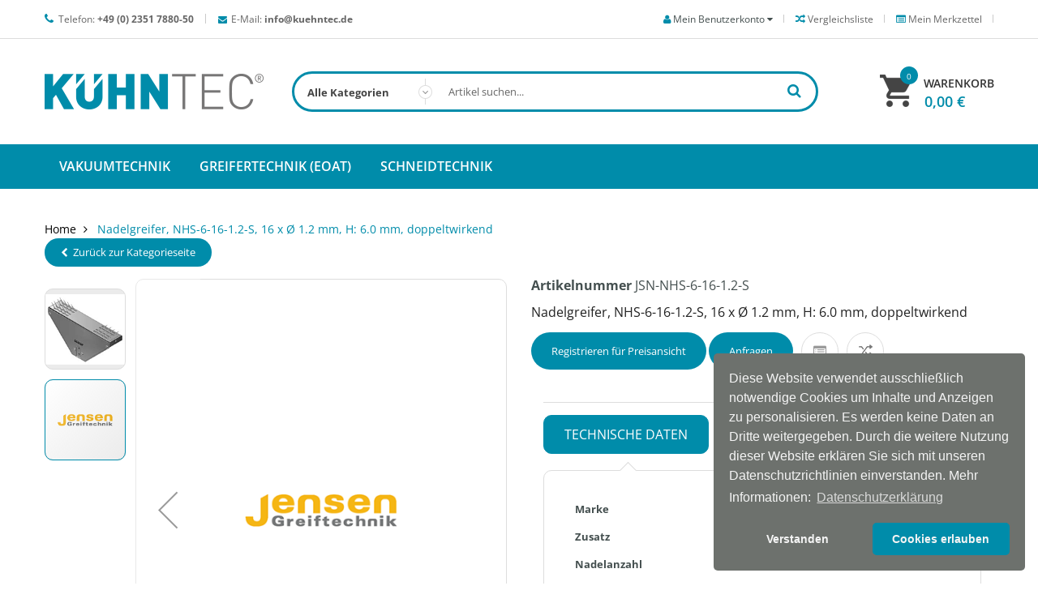

--- FILE ---
content_type: text/html; charset=UTF-8
request_url: https://shop.kuehntec.de/nadelgreifer-nhs-6-16-1-2-s-16-x-o-1-2-mm-h-6-0-mm-doppeltwirkend-nhs-6-16-1-2-s.html
body_size: 21481
content:
<!doctype html>
<html lang="de">
    <head prefix="og: http://ogp.me/ns# fb: http://ogp.me/ns/fb# product: http://ogp.me/ns/product#">
        <script>
    var BASE_URL = 'https://shop.kuehntec.de/';
    var require = {
        "baseUrl": "https://shop.kuehntec.de/pub/static/version1603131600/frontend/Sm/clickboom/de_DE"
    };
</script>
        <meta charset="utf-8"/>
<meta name="description" content="Nadelgreifer, NHS-6-16-1.2-S, 16 x Ø 1.2 mm, H: 6.0 mm, doppeltwirkend"/>
<meta name="keywords" content="JSN-NHS-6-16-1.2-S, Nadelgreifer, Jensen"/>
<meta name="robots" content="INDEX,FOLLOW"/>
<meta name="title" content="Jensen Nadelgreifer JSN-NHS-6-16-1.2-S"/>
<meta name="viewport" content="width=device-width, initial-scale=1"/>
<meta name="format-detection" content="telephone=no"/>
<meta http-equiv="X-UA-Compatible" content="IE=edge"/>
<title>Jensen Nadelgreifer JSN-NHS-6-16-1.2-S - KÜHNTEC® Onlineshop</title>
<link  rel="stylesheet" type="text/css"  media="all" href="https://shop.kuehntec.de/pub/static/version1603131600/_cache/merged/b21be45526345007dac441c3cf8310b4.min.css" />
<link  rel="stylesheet" type="text/css"  media="screen and (min-width: 768px)" href="https://shop.kuehntec.de/pub/static/version1603131600/frontend/Sm/clickboom/de_DE/css/styles-l.min.css" />
<link  rel="stylesheet" type="text/css"  media="print" href="https://shop.kuehntec.de/pub/static/version1603131600/frontend/Sm/clickboom/de_DE/css/print.min.css" />
<script  type="text/javascript"  src="https://shop.kuehntec.de/pub/static/version1603131600/_cache/merged/8eef626e59e8653419febf8a8b38905c.min.js"></script>
<link  rel="icon" type="image/x-icon" href="https://shop.kuehntec.de/pub/media/favicon/stores/1/wbg2t-7bmfb.svg" />
<link  rel="shortcut icon" type="image/x-icon" href="https://shop.kuehntec.de/pub/media/favicon/stores/1/wbg2t-7bmfb.svg" />
        <!-- BEGIN GOOGLE ANALYTICS CODE -->
<script type="text/x-magento-init">
{
    "*": {
        "Magento_GoogleAnalytics/js/google-analytics": {
            "isCookieRestrictionModeEnabled": 0,
            "currentWebsite": 1,
            "cookieName": "user_allowed_save_cookie",
            "ordersTrackingData": [],
            "pageTrackingData": {"optPageUrl":"","isAnonymizedIpActive":"1","accountId":"UA-150281065-2"}        }
    }
}
</script>
<!-- END GOOGLE ANALYTICS CODE -->

<link rel="stylesheet" type="text/css" href="/fonts/open-sans/open-sans.css" />
<link  rel="stylesheet" type="text/css"  media="all" href="https://shop.kuehntec.de/pub/static/version1603131600/frontend/Sm/clickboom/de_DE/css/config_1.css" />

<!--CUSTOM CSS-->
<style>
	.header-style-4 .header-middle .logo-header .logo-wrapper .logo-content {
padding: 42px 0;
}
.skip.gallery-next-area, .skip.gallery-prev-area {display:none;}</style>

<!--CUSTOM JS-->

<script>
	require(['jquery'], function ($) {
		$('body').addClass("home-4-style");
			});

</script>

<!--LISTING CONFIG-->
<style>

{
	font-family:Open Sans;
}

@media (min-width: 1200px) {


	/*==1 COLUMN==*/
	
	.col1-layout .category-product.products-grid .item{
		width: 25%;
	}

	.col1-layout .category-product.products-grid .item:nth-child(4n+1){
		clear:both;
	}

	/*==2 COLUMNS==*/
	
	.col2-layout .category-product.products-grid .item{
		width: 33.333333333333%;
	}

	.col2-layout .category-product.products-grid .item:nth-child(3n+1){
		clear:both;
	}

	/*==3 COLUMNS==*/
	
	.col3-layout .category-product.products-grid .item{
		width: 50%;
	}

	.col3-layout .category-product.products-grid .item:nth-child(2n+1){
		clear:both;
	}
}

@media (min-width: 992px) and (max-width: 1199px) {

	/*==1 COLUMN==*/
	
	.col1-layout .category-product.products-grid .item{
		width: 25%;
	}

	.col1-layout .category-product.products-grid .item:nth-child(4n+1){
		clear:both;
	}

	/*==2 COLUMNS==*/
	
	.col2-layout .category-product.products-grid .item{
		width: 33.333333333333%;
	}

	.col2-layout .category-product.products-grid .item:nth-child(3n+1){
		clear:both;
	}

	/*==3 COLUMNS==*/
	
	.col3-layout .category-product.products-grid .item{
		width: 100%;
	}

	.col3-layout .category-product.products-grid .item:nth-child(1n+1){
		clear:both;
	}
}

@media (min-width: 768px) and (max-width: 991px) {

	/*==1 COLUMN==*/
	
	.col1-layout .category-product.products-grid .item{
		width: 33.333333333333%;
	}

	.col1-layout .category-product.products-grid .item:nth-child(3n+1){
		clear:both;
	}

	/*==2 COLUMNS==*/
	
	.col2-layout .category-product.products-grid .item{
		width: 33.333333333333%;
	}

	.col2-layout .category-product.products-grid .item:nth-child(3n+1){
		clear:both;
	}

	/*==3 COLUMNS==*/
	
	.col3-layout .category-product.products-grid .item{
		width: 100%;
	}

	.col3-layout .category-product.products-grid .item:nth-child(1n+1){
		clear:both;
	}
}

@media (min-width: 481px) and (max-width: 767px) {

	/*==1 COLUMN==*/
	
	.col1-layout .category-product.products-grid .item{
		width: 50%;
	}

	.col1-layout .category-product.products-grid .item:nth-child(2n+1){
		clear:both;
	}

	/*==2 COLUMNS==*/
	
	.col2-layout .category-product.products-grid .item{
		width: 50%;
	}

	.col2-layout .category-product.products-grid .item:nth-child(2n+1){
		clear:both;
	}

	/*==3 COLUMNS==*/
	
	.col3-layout .category-product.products-grid .item{
		width: 100%;
	}

	.col3-layout .category-product.products-grid .item:nth-child(1n+1){
		clear:both;
	}
}

@media (max-width: 480px) {

	/*==1 COLUMN==*/
	
	.col1-layout .category-product.products-grid .item{
		width: 100%;
	}

	.col1-layout .category-product.products-grid .item:nth-child(1n+1){
		clear:both;
	}

	/*==2 COLUMNS==*/
	
	.col2-layout .category-product.products-grid .item{
		width: 100%;
	}

	.col2-layout .category-product.products-grid .item:nth-child(1n+1){
		clear:both;
	}

	/*==3 COLUMNS==*/
	
	.col3-layout .category-product.products-grid .item{
		width: 100%;
	}

	.col3-layout .category-product.products-grid .item:nth-child(1n+1){
		clear:both;
	}
}

</style>

<script type="text/javascript">
	require([
		'jquery',
		'jquerybootstrap',
		'owlcarousel',
		'jquerycookie',
		'jqueryfancyboxpack',
		'easyResponsiveTabs',
		'slick',
		'yttheme',
		'domReady!'
	], function ($) {

	});
	</script>

<script type="text/javascript">
//<![CDATA[
	var enable_ajax_cart = 1;
	var enable_ajax_compare = 1;
	var enable_ajax_wishlist = 1;
	var smcartpro_effect = 'hover';
	var cartpro_baseurl = 'https://shop.kuehntec.de/';
	var isLoggedIn = 0;
	var is_page_wishlist = 0;
	var currencyCode = '€';
	var confirm_countdown_number = 20;
	
	function loadaJax(){
		if(enable_ajax_compare && enable_ajax_compare == 1)
			_eventCompare();
	
		if(enable_ajax_wishlist && enable_ajax_wishlist == 1)				
			_eventWishlist();
	
		if(enable_ajax_cart && enable_ajax_cart == 1)
			_eventCart();
		if(smcartpro_effect && smcartpro_effect == 'hover')
			_hoverCart();
	}
	
	function _resetModal(){	
		var $ = (typeof $ !== 'undefined') ? $ : jQuery.noConflict();
		$('.cpmodal-iframe').empty();
		$('.cpmodal-message').empty();
		$('.cpmodal-viewcart').addClass('cartpro-hidden');
		$('.cartpro-wishlist').addClass('cartpro-hidden');	
		$('.cartpro-compare').addClass('cartpro-hidden');
		$('.cartpro-time').addClass('cartpro-hidden');	
	}
	
	function _hoverCart(){
		var $ = (typeof $ !== 'undefined') ? $ : jQuery.noConflict();
		$( ".minicart-wrapper" ).click(function() {
		  //return false;
		});			
		$( ".minicart-wrapper" )
		  .mouseover(function() {
			$(this).addClass('active');
			$('.showcart',this).addClass('active');
			$('.ui-widget-content',this).show();
		  })
		  .mouseout(function() {
			$(this).removeClass('active');
			$('.showcart',this).removeClass('active');
			$('.ui-widget-content',this).hide();
		});
	}
	
	function _eventCart(){
		var $ = (typeof $ !== 'undefined') ? $ : jQuery.noConflict();
		$(".action.tocart").removeAttr("data-mage-init");
		$(".action.tocart").unbind('click').click(function(e) {
		   if(typeof $("#cartpro_modal form[id^=product_addtocart_form_]") !== 'undefined' && $("#cartpro_modal form[id^=product_addtocart_form_]").length){
				$('#cartpro_modal form[id^=product_addtocart_form_]').mage('validation', {
					radioCheckboxClosest: '.nested',
					submitHandler: function (form) {
						var widget = $(form).catalogAddToCart({
							bindSubmit: false
						});
						widget.catalogAddToCart('submitForm', $(form));
						return false;
					}
				});				   
		   }else if ($(this).parents('#product_addtocart_form').length){
			   
		   }else{
				e.preventDefault();
				_addCart($(this));
				return false;				   
		   }
		});				
	}
	
	function _eventCompare(){
		var $ = (typeof $ !== 'undefined') ? $ : jQuery.noConflict();
		$(".action.tocompare").unbind('click').click(function(e) {				   
			e.preventDefault();				
			_addCompare($(this));
			return false;
		});		

		$("#product-comparison .action.delete").unbind('click').click(function(e) {	
			e.preventDefault();
			_removeCompare($(this));
			return false;
		});				
	}		
	
	
	function _removeCompare(_e){
			var $ = (typeof $ !== 'undefined') ? $ : jQuery.noConflict();
			$("#cartpro_process").addClass('cartpro-show');
			var post = $(_e).data('post');
			$.ajax({
				url: 'https://shop.kuehntec.de/cartpro/compare/remove',
				data : post.data,
				type:'POST',
				dataType:'json',
				success:function(json){
					if (typeof json.items_markup !== 'undefined'){
						if(json.items_markup.success == 1){
							var message = json.items_markup.message;
							var block_compare = json.items_markup.block_compare;
							$('.cpmodal-message').replaceWith(message);
							$('#product-comparison').replaceWith(block_compare);
                                                        var nb_items = json.items_markup.nb_items;
                                                        var compareSpan = $('#compare-count-link');
                                                        if(compareSpan) {
                                                            compareSpan.html("("+nb_items+")");
                                                            compareSpan.show();
                                                        }
							loadaJax();							
						}
					}
					$("#cartpro_process").removeClass('cartpro-show');
				}
			});			
	}
	
	function _addCompare(_e){
			var $ = (typeof $ !== 'undefined') ? $ : jQuery.noConflict();
			_resetModal();
			$("#cartpro_process").addClass('cartpro-show');	
			$('html').addClass('cartpro-block');	
			var post = $(_e).data('post');
			var params = {};
			params = post.data;
			params.form_key = $('input[name=form_key]').val();
			$.ajax({
				url: 'https://shop.kuehntec.de/cartpro/compare/add',
				data : params,
				type:'POST',
				dataType:'json',
				success:function(json){
					if (typeof json.items_markup !== 'undefined'){
						if(json.items_markup.success == 1){
							var message = json.items_markup.message;
							var nb_items = json.items_markup.nb_items;
							var catalog_compare_sidebar = json.items_markup.catalog_compare_sidebar;
							$('.cpmodal-message').html(message);
							$('.compare .counter.qty').html(nb_items+' Items');
							$('.sidebar.sidebar-additional block.block-compare').replaceWith(catalog_compare_sidebar);
                                                        var compareSpan = $('#compare-count-link');
                                                        if(compareSpan) {
                                                            compareSpan.html("("+nb_items+")");
                                                            compareSpan.show();
                                                        }
						}
					}
					$("#cartpro_process").removeClass('cartpro-show');
					$("#cartpro_modal").addClass('cartpro-show');
					
					$('.cartpro-compare').removeClass('cartpro-hidden');
					$('.cartpro-time').removeClass('cartpro-hidden');
					start_time(confirm_countdown_number);
				}
			});	
		return true;		
	}
	
	function _addCart(_e){
		var $ = (typeof $ !== 'undefined') ? $ : jQuery.noConflict();
		_resetModal();				
		$("#cartpro_process").addClass('cartpro-show');
		$('html').addClass('cartpro-block');	
		var action = '';
		if($(_e).data('post')){
			 action = $(_e).data('post').action;	
		}else{
			 action = $(_e).closest('form').attr('action');
		}
		
		var params = {};
		if($('body').hasClass('catalog-product-compare-index')){
			params.product = $(_e).closest('.product.info').find('.price-final_price').data('product-id'); 
		}else{
			if($(_e).data('post'))
				params = $(_e).data('post').data;	
			else if($(_e).closest('form').length)
				params = $(_e).closest('form').serializeArray();
			else 
				params.product = $(_e).closest('.product-item-info').find('.price-box').data('product-id'); 
		}
		params.form_key = $('input[name=form_key]').val();
		if(!params.product)
			params.product = $(_e).closest('.product-item-info').find('.price-box').data('product-id'); 
		$.ajax({
			url: 'https://shop.kuehntec.de/cartpro/cart/add',
			data : params,
			type: 'post',
			dataType: 'json',
			success:function(json){
				if(typeof json.items_markup.success !== 'undefined' && json.items_markup.success){
					$.ajax({
						url: 'https://shop.kuehntec.de/cartpro/product/view',
						data : params,
						type: 'post',
						dataType: 'json',
						success:function(json){
							if(json.items_markup){										
								$('.cpmodal-iframe').html(json.items_markup);
								$('.cpmodal-message').html(json.name_product);
								$("#cartpro_process").removeClass('cartpro-show');
								$("#cartpro_modal").addClass('cartpro-show');
								$('html').addClass('cartpro-block');
								loadaJax();
							}	
						}
					});									
				}else{
					$.ajax({
						url: action,
						data : params,
						type: 'post',
						dataType: 'json',
						success:function(json){
							$("#cartpro_process").removeClass('cartpro-show');	
							$("html").removeClass('cartpro-block');
						}
					});					
				}
			}
		});	
		return false;					
	}
	
	
	function _eventWishlist(){	
		var $ = (typeof $ !== 'undefined') ? $ : jQuery.noConflict();	
			$(".action.towishlist").unbind('click').click(function(e) {	
				e.preventDefault();							
				if(isLoggedIn){	
					_addWishlist($(this));
					return false;
				}else{
                    return true;
				}	
			});	

		$("#wishlist-view-form .btn-remove.delete").click(function(e) {
			$("#cartpro_process").addClass('cartpro-show');	
			e.preventDefault();
			var post = $(this).data('post-remove');
			$.ajax({
				url: 'https://shop.kuehntec.de/cartpro/wishlist/remove',
				data : post.data,
				dataType:'json',
				success:function(json){
					if (typeof json.items_markup !== 'undefined'){
						if(json.items_markup.success == 1){
							var message = json.items_markup.message;
							var block_wishlist = json.items_markup.block_wishlist;
							$('#wishlist-view-form').replaceWith(block_wishlist);
							$('.cpmodal-message').replaceWith(message);
                                                        var nb_items = json.items_markup.nb_items;
                                                        var wishlistSpan = $('#wishlist-count-link');
                                                        if(wishlistSpan) {
                                                            wishlistSpan.html(nb_items);
                                                        }
							loadaJax();							
						}
					}
					$("#cartpro_process").removeClass('cartpro-show');
				}
			});
			return false;
		});	
		
	}
	
	function _addWishlist(_e){
		var $ = (typeof $ !== 'undefined') ? $ : jQuery.noConflict();
		_resetModal();
		$("#cartpro_process").addClass('cartpro-show');		
		var post = $(_e).data('post');
		$.ajax({
			url: 'https://shop.kuehntec.de/cartpro/wishlist/add',
			data : post.data,
			dataType:'json',
			success:function(json){
				if (typeof json.items_markup !== 'undefined'){
					if(json.items_markup.success == 1){
                                                console.debug(json);
						var message = json.items_markup.message;
						var nb_items = json.items_markup.nb_items;
						$('.cpmodal-message').html(message);
                                                var wishlistSpan = $('#wishlist-count-link');
                                                if(wishlistSpan) {
                                                    wishlistSpan.html(nb_items);
                                                }
					}
				}
				$("#cartpro_process").removeClass('cartpro-show');
				$("#cartpro_modal").addClass('cartpro-show');
				$('.cartpro-wishlist').removeClass('cartpro-hidden');
				$('.cartpro-time').removeClass('cartpro-hidden');
				start_time(confirm_countdown_number);
			}
		});	
		return false;			
	}		
	
	function start_time(timer){
		var $ = (typeof $ !== 'undefined') ? $ : jQuery.noConflict();
		if (timer == 0){
	      	clearTimeout(timeout);
			$("#cartpro_modal").removeClass('cartpro-show');
			$("html").removeClass('cartpro-block');
			 _resetModal();
			return false;
	    }
		timeout = setTimeout(function(){
			timer--;
			$(".cpmodal-time").html(timer+' s');
			start_time(timer);
	  	}, 1000);
	}	
//]]>    
</script>

<script type="text/javascript">
	require([
		"jquery",
		"jquery/ui",
		"accordion",
		"mage/collapsible",
		"mage/redirect-url",
        "Magento_Catalog/product/view/validation",
        "Magento_Catalog/js/catalog-add-to-cart"		
	], function ($) {			
		$(document).ready(function($){	
			loadaJax();
			$(".cp-close").click(function(e) {
				$("#cartpro_modal").removeClass('cartpro-show');
				$('html').removeClass('cartpro-block');
				 _resetModal();
			});		
		});		
	});
</script>

<meta property="og:type" content="product" />
<meta property="og:title" content="Nadelgreifer,&#x20;NHS-6-16-1.2-S,&#x20;16&#x20;x&#x20;&#xD8;&#x20;1.2&#x20;mm,&#x20;H&#x3A;&#x20;6.0&#x20;mm,&#x20;doppeltwirkend" />
<meta property="og:image" content="https://shop.kuehntec.de/pub/media/catalog/product/cache/c5b0e6136a6dd7f7d91d8b889ed40f35/7/e/7e0e7ac2a199e8e2ecb30499a3b2153c_538.png" />
<meta property="og:description" content="" />
<meta property="og:url" content="https://shop.kuehntec.de/nadelgreifer-nhs-6-16-1-2-s-16-x-o-1-2-mm-h-6-0-mm-doppeltwirkend-nhs-6-16-1-2-s.html" />
<link rel="stylesheet" type="text/css" href="//cdnjs.cloudflare.com/ajax/libs/cookieconsent2/3.0.3/cookieconsent.min.css" />
<script src="//cdnjs.cloudflare.com/ajax/libs/cookieconsent2/3.0.3/cookieconsent.min.js"></script>
<script>
    window.addEventListener("load", function(){
        window.cookieconsent.initialise({
            "palette":{"popup":{"background":"#6d716d","text":"#f4f4f4"},"button":{"background":"#008caa","text":"#f4f4f4","border":"#008caa"}},"content":{"message":"Diese Website verwendet ausschlie\u00dflich notwendige Cookies um Inhalte und Anzeigen zu personalisieren. Es werden keine Daten an Dritte weitergegeben. Durch die weitere Nutzung dieser Website erkl\u00e4ren Sie sich mit unseren Datenschutzrichtlinien einverstanden. Mehr Informationen:","dismiss":"Verstanden","allow":"Cookies erlauben","deny":"Decline","link":"Datenschutzerkl\u00e4rung","href":"https:\/\/www.kuehntec.de\/datenschutz\/"},"animateRevokable":true,"revokeBtn":"<div class=\"cc-revoke {{classes}}\">Privacy Policy<\/div>","position":"bottom-right","static":false,"theme":"classic","type":"opt-in"                        ,
            onInitialise: function (status) {
            var type = this.options.type;
            var didConsent = this.hasConsented();
            if (type == 'opt-in' && didConsent) {
                // Cookie Consent Enable Cookies
            }
            if (type == 'opt-out' && !didConsent) {
                // Cookie Consent Disable Cookies
            }
        },
        onStatusChange: function(status, chosenBefore) {
            var type = this.options.type;
            var didConsent = this.hasConsented();
            if (type == 'opt-in' && didConsent) {
                // Cookie Consent Enable Cookies
            }
            if (type == 'opt-out' && !didConsent) {
                // Cookie Consent Disable Cookies
            }
        },
        onRevokeChoice: function() {
            var type = this.options.type;
            if (type == 'opt-in') {
                // Cookie Consent Disable Cookies
            }
            if (type == 'opt-out') {
                // Cookie Consent Enable Cookies
            }
        }
                    })
    });
</script>
    </head>
    <body data-container="body" data-mage-init='{"loaderAjax": {}, "loader": { "icon": "https://shop.kuehntec.de/pub/static/version1603131600/frontend/Sm/clickboom/de_DE/images/loader-2.gif"}}' itemtype="http://schema.org/Product" itemscope="itemscope" class="catalog-product-view product-nadelgreifer-nhs-6-16-1-2-s-16-x-o-1-2-mm-h-6-0-mm-doppeltwirkend-nhs-6-16-1-2-s page-layout-1column">
        
<script>
    require.config({
        map: {
            '*': {
                wysiwygAdapter: 'mage/adminhtml/wysiwyg/tiny_mce/tinymce4Adapter'
            }
        }
    });
</script>

    <script type="text/x-magento-init">
        {
            "*": {
                "mage/translate-init": {
                    "dictionaryFile": "text!js\u002Dtranslation.json",
                    "version": "971794b5d937641283d36fb8f74cdb072aebfa1a"
                }
            }
        }
    </script>

<script type="text/x-magento-init">
    {
        "*": {
            "mage/cookies": {
                "expires": null,
                "path": "/",
                "domain": ".shop.kuehntec.de",
                "secure": false,
                "lifetime": "3600"
            }
        }
    }
</script>
    <noscript>
        <div class="message global noscript">
            <div class="content">
                <p>
                    <strong>JavaScript scheint in Ihrem Browser deaktiviert zu sein.</strong>
                    <span>Um unsere Website in bester Weise zu erfahren, aktivieren Sie Javascript in Ihrem Browser.</span>
                </p>
            </div>
        </div>
    </noscript>
<div class="page-wrapper"><div class="header-container header-style-4">
	<div class="header-top">
		<div class="container">
			<div class="row">
				<div class="col-lg-6 col-md-6 col-sm-7 hidden-xs">
					<ul class="block-text">
<li><span class="fa fa-phone"></span> Telefon: <b>+49 (0) 2351 7880-50</b></span></li>
<li><span class="fa fa-envelope"></span><a href="mailto:info@kuehntec.de">E-Mail: <b>info@kuehntec.de</b></a></li>
</ul>				</div>
				
				<div class="col-lg-6 col-md-6 col-sm-5 header-top-links language-currency-top">
										
										<div class="language-wrapper">
</div>					<div class="link wishlist hidden-sm hidden-xs pull-right" data-bind="scope: 'wishlist'">
    <a class="my-wishlist" href="https://shop.kuehntec.de/wishlist/">
        <span class="fa fa fa-list-alt"></span>
        <span class="text">Mein Merkzettel</span>
        <span class="counter qty" id="wishlist-count-link"></span>
    </a>
</div>
 <script type="text/x-magento-init">
    {
        "*": {
            "Magento_Ui/js/core/app": {
                "components": {
                    "wishlist": {
                        "component": "Magento_Wishlist/js/view/wishlist"
                    },
                    "kuhbase": {
                        "component": "Kuh_Base/js/counts"
                    }
                }
            }
        }
    }

</script>
                                        <div class="wishlist pull-right">
                        <a  class="cpmodal-button  cartpro-compare cpmodal-display" href="https://shop.kuehntec.de/catalog/product_compare/index/uenc/aHR0cHM6Ly9zaG9wLmt1ZWhudGVjLmRlL25hZGVsZ3JlaWZlci1uaHMtNi0xNi0xLTItcy0xNi14LW8tMS0yLW1tLWgtNi0wLW1tLWRvcHBlbHR3aXJrZW5kLW5ocy02LTE2LTEtMi1zLmh0bWw%2C/">
                            <i class="fa fa fa-random"></i>
                            <span class="text">Vergleichsliste <span id="compare-count-link" style="display:none;"></span></span>
                        </a>
                    </div>
                    					<div class="my-account pull-right"><i class="fa fa-user"></i> <span>Mein Benutzerkonto</span> <i class="fa fa-caret-down"></i>
						<div class="dropdown">
							<ul id="menu-my-account" class="menu mage-dropdown-dialog">
																		<li class="menu-login"><a  class="popup-login" data-toggle="modal" data-target="#modal-login" title="Login">Login</a></li>										
																		<li class="menu-my-cart"><a class="item-link" title="Mein Warenkorb"  href="https://shop.kuehntec.de/checkout/cart/">Mein Warenkorb </a></li>
								<li class="menu-my-account"><a class="item-link" title="Mein Benutzerkonto"  href="https://shop.kuehntec.de/customer/account/login/">Mein Benutzerkonto</a></li>
								<li class="menu-checkout"><a class="item-link" title="Zur Kasse"  href="https://shop.kuehntec.de/checkout/"> Zur Kasse</a></li>
							</ul>
						</div>
					</div>
                </div>
			</div>
		</div>
	</div>
	<div class="header-middle">
		<div class="container">
			<div class="row">
				<div class="col-lg-3 col-md-3 logo-header">
					<div class="logo-wrapper"><h1 class="logo-content">
    <strong class="logo">
		<a class="logo" href="https://shop.kuehntec.de/" title="KÜHNTEC">
			<img src="https://shop.kuehntec.de/pub/media/logo/default/kuehntec.gif"
				 alt="KÜHNTEC"
				 width="270"				 height="78"			/>

		</a>
	</strong>
</h1>

</div>				</div>
				
				<div class="col-lg-9 col-md-9 header-middle-right">
					<div class="middle-right-content">
						<div class="searchbox-header">
							<div class="search-wrapper">
	<div id="sm_searchbox12754386411768929732" class="sm-searchbox">
		
		
		<div class="sm-searchbox-content">
			<form class="form minisearch" id="searchbox_mini_form" action="https://shop.kuehntec.de/catalogsearch/result/" method="get">
				<div class="field searchbox">
					<div class="control">
						<select class="cat searchbox-cat" name="cat">
							<option value="">Alle Kategorien</option>
															<option value="150"  >- - Schneidtechnik</option>
															<option value="151"  >- - - - Schneidzangen</option>
															<option value="152"  >- - - - Schneidscheren</option>
															<option value="155"  >- - Greifertechnik (EOAT)</option>
															<option value="101"  >- - - - aktive Greifelemente</option>
															<option value="102"  >- - - - Schnellwechselsysteme</option>
															<option value="103"  >- - - - Profile & Zubehör</option>
															<option value="119"  >- - - - Profilverbinder</option>
															<option value="128"  >- - - - Klemmstücke</option>
															<option value="135"  >- - - - Greifarme</option>
															<option value="159"  >- - Vakuumtechnik</option>
															<option value="177"  >- - - - Vakuumsauger</option>
															<option value="190"  >- - - - Vakuumejektoren</option>
													</select>
						
						<input id="searchbox"
							   data-mage-init='{"quickSearch":{
									"formSelector":"#searchbox_mini_form",
									"url":"https://shop.kuehntec.de/search/ajax/suggest/",
									"destinationSelector":"#searchbox_autocomplete"}
							   }'
							   type="text"
							   name="q"
							  
							   onfocus="if(this.value=='Artikel suchen...') this.value='';" onblur="if(this.value=='') this.value='Artikel suchen...';" value="Artikel suchen..."
							   class="input-text input-searchbox"
							   maxlength="128"
							   role="combobox"
							   aria-haspopup="false"
							   aria-expanded="true"
							   aria-autocomplete="both"
							   autocomplete="off"/>
						<div id="searchbox_autocomplete" class="search-autocomplete"></div>
												
					</div>
				</div>
				<div class="actions">
					<button type="submit" title="Suche" class="btn-searchbox">
						<span>Suche</span>
					</button>
				</div>
			</form>
		</div>
		
				
			</div>


<script type="text/javascript">
	require(["jquery", "mage/template"], function() {
		//<![CDATA[
		jQuery(document).ready(function ($) {
			var searchbox = $('#sm_searchbox12754386411768929732');
			var firt_load = 5;

			clickMore($('.sm-searchbox-more', searchbox));
			function clickMore(more)
			{
				more.click(function () {
					var that = $(this);
					var sb_ajaxurl = that.attr('data-ajaxmore');
					var count = that.attr('data-count');
					count = parseInt(count);
					if (firt_load >= count) {
						count = count + parseInt(firt_load);
					}
					$.ajax({
						type: 'POST',
						url: sb_ajaxurl,
						data: {
							is_ajax: 1,
							count_term: count
						},
						success: function (data) {
							$('.sm-searchbox-keyword', searchbox).html(data.htm);
							clickMore($('a.sm-searchbox-more',searchbox));
							$('a.sm-searchbox-more', searchbox).attr({
								'data-count': count + parseInt(firt_load)
							});
						},
						dataType: 'json'
					});
				});
			}
		});
		//]]>
	});
</script></div>						</div>
						
						<div class="minicart-header">
							<div class="minicart-content">
								<div class="cart-wrapper">
<div class="minicart-wrapper">
    <div style="position:absolute; top: 0; left: 0; width: 100%; height: 100%; z-index: 9999; cursor: pointer" onclick="window.location.href='https://shop.kuehntec.de/checkout/cart/'"></div>
    <a  href="https://shop.kuehntec.de/checkout/cart/">
        <div data-block="minicart" class="action showcart" data-bind="scope: 'minicart_content'">
            <span class="text"><span class="df-text">Warenkorb</span><span class="hidden">My Cart - </span></span>
            <span class="counter qty empty"
                  data-bind="css: { empty: !!getCartParam('summary_count') == false }, blockLoader: isLoading">
            <span class="counter-number"><!-- ko text: getCartParam('summary_count') --><!-- /ko --></span>
            <span class="counter-label">
			<!-- ko if: getCartParam('summary_count') -->
                <!-- ko text: getCartParam('summary_count') --><!-- /ko -->
                <!-- ko i18n: 'items' --><!-- /ko -->
                <!-- /ko -->

                <!-- ko if: getCartParam('summary_count') == 0 -->
                <!-- ko i18n: '0 item' --><!-- /ko -->
                <!-- /ko -->
            </span>

			<span class="price-minicart">

					<!-- ko foreach: getRegion('subtotalContainer') -->
                <!-- ko template: getTemplate() --><!-- /ko -->
                <!-- /ko -->

			</span>
        </span>
        </div>
    </a>
            <div class="block block-minicart empty"
             data-role="dropdownDialog"
             data-mage-init='{"dropdownDialog":{
                "appendTo":"[data-block=minicart]",
                "triggerTarget":".showcart",
                "timeout": "2000",
                "closeOnMouseLeave": false,
                "closeOnEscape": true,
                "triggerClass":"active",
                "parentClass":"active",
                "buttons":[]}}'>
            <div id="minicart-content-wrapper" data-bind="scope: 'minicart_content'">
                <!-- ko template: getTemplate() --><!-- /ko -->
            </div>
                    </div>
        <script>
        window.checkout = {"shoppingCartUrl":"https:\/\/shop.kuehntec.de\/checkout\/cart\/","checkoutUrl":"https:\/\/shop.kuehntec.de\/checkout\/","updateItemQtyUrl":"https:\/\/shop.kuehntec.de\/checkout\/sidebar\/updateItemQty\/","removeItemUrl":"https:\/\/shop.kuehntec.de\/checkout\/sidebar\/removeItem\/","imageTemplate":"Magento_Catalog\/product\/image_with_borders","baseUrl":"https:\/\/shop.kuehntec.de\/","minicartMaxItemsVisible":5,"websiteId":"1","maxItemsToDisplay":10,"customerLoginUrl":"https:\/\/shop.kuehntec.de\/customer\/account\/login\/referer\/aHR0cHM6Ly9zaG9wLmt1ZWhudGVjLmRlL25hZGVsZ3JlaWZlci1uaHMtNi0xNi0xLTItcy0xNi14LW8tMS0yLW1tLWgtNi0wLW1tLWRvcHBlbHR3aXJrZW5kLW5ocy02LTE2LTEtMi1zLmh0bWw%2C\/","isRedirectRequired":false,"autocomplete":"off","captcha":{"user_login":{"isCaseSensitive":false,"imageHeight":50,"imageSrc":"","refreshUrl":"https:\/\/shop.kuehntec.de\/captcha\/refresh\/","isRequired":false}}};
    </script>
    <script type="text/x-magento-init">
    {
        "[data-block='minicart']": {
            "Magento_Ui/js/core/app": {"components":{"minicart_content":{"children":{"subtotal.container":{"children":{"subtotal":{"children":{"subtotal.totals":{"config":{"display_cart_subtotal_incl_tax":0,"display_cart_subtotal_excl_tax":1,"template":"Magento_Tax\/checkout\/minicart\/subtotal\/totals"},"children":{"subtotal.totals.msrp":{"component":"Magento_Msrp\/js\/view\/checkout\/minicart\/subtotal\/totals","config":{"displayArea":"minicart-subtotal-hidden","template":"Magento_Msrp\/checkout\/minicart\/subtotal\/totals"}}},"component":"Magento_Tax\/js\/view\/checkout\/minicart\/subtotal\/totals"}},"component":"uiComponent","config":{"template":"Magento_Checkout\/minicart\/subtotal"}}},"component":"uiComponent","config":{"displayArea":"subtotalContainer"}},"item.renderer":{"component":"uiComponent","config":{"displayArea":"defaultRenderer","template":"Magento_Checkout\/minicart\/item\/default"},"children":{"item.image":{"component":"Magento_Catalog\/js\/view\/image","config":{"template":"Magento_Catalog\/product\/image","displayArea":"itemImage"}},"checkout.cart.item.price.sidebar":{"component":"uiComponent","config":{"template":"Magento_Checkout\/minicart\/item\/price","displayArea":"priceSidebar"}}}},"extra_info":{"component":"uiComponent","config":{"displayArea":"extraInfo"}},"promotion":{"component":"uiComponent","config":{"displayArea":"promotion"}}},"config":{"itemRenderer":{"default":"defaultRenderer","simple":"defaultRenderer","virtual":"defaultRenderer"},"template":"Magento_Checkout\/minicart\/content"},"component":"Magento_Checkout\/js\/view\/minicart"}},"types":[]}        },
        "*": {
            "Magento_Ui/js/block-loader": "https://shop.kuehntec.de/pub/static/version1603131600/frontend/Sm/clickboom/de_DE/images/loader-1.gif"
        }
    }
    </script>
</div>


</div>							</div>
						</div>
					</div>
				</div>
			</div>
		</div>
	</div>
	
	<div class="header-bottom">
		<div class="container">
			<div class="main-megamenu">
			<div class="row">
				<div class="col-lg-12 col-md-12">
                    
<div class="sm_megamenu_wrapper_horizontal_menu">
    <ul class="sc-kuh-main-navi sm_megamenu_menxxu">
        <li  class="level0 nav-1 category-item first level-top parent"><a href="https://shop.kuehntec.de/vakuumtechnik.html"  class="level-top" ><span>Vakuumtechnik</span></a><ul class="level0 submenu"><li  class="level1 nav-1-1 category-item first parent"><a href="https://shop.kuehntec.de/vakuumtechnik/vakuumsauger.html" ><span>Vakuumsauger</span></a><ul class="level1 submenu"><li  class="level2 nav-1-1-1 category-item first"><a href="https://shop.kuehntec.de/vakuumtechnik/vakuumsauger/flachsauger.html" ><span>Flachsauger</span></a></li><li  class="level2 nav-1-1-2 category-item"><a href="https://shop.kuehntec.de/vakuumtechnik/vakuumsauger/balgensauger.html" ><span>Balgensauger</span></a></li><li  class="level2 nav-1-1-3 category-item"><a href="https://shop.kuehntec.de/vakuumtechnik/vakuumsauger/ovalsauger.html" ><span>Ovalsauger</span></a></li><li  class="level2 nav-1-1-4 category-item"><a href="https://shop.kuehntec.de/vakuumtechnik/vakuumsauger/spezialsauger.html" ><span>Spezialsauger</span></a></li><li  class="level2 nav-1-1-5 category-item"><a href="https://shop.kuehntec.de/vakuumtechnik/vakuumsauger/saugeranschluesse.html" ><span>Saugeranschlüsse</span></a></li><li  class="level2 nav-1-1-6 category-item"><a href="https://shop.kuehntec.de/vakuumtechnik/vakuumsauger/federelemente.html" ><span>Federelemente</span></a></li><li  class="level2 nav-1-1-7 category-item"><a href="https://shop.kuehntec.de/vakuumtechnik/vakuumsauger/vakuumhubzylinder.html" ><span>Vakuumhubzylinder</span></a></li><li  class="level2 nav-1-1-8 category-item last"><a href="https://shop.kuehntec.de/vakuumtechnik/vakuumsauger/zubehor-vakuumsauger.html" ><span>Zubehör für Vakuumsauger</span></a></li></ul></li><li  class="level1 nav-1-2 category-item last parent"><a href="https://shop.kuehntec.de/vakuumtechnik/vakuumejektoren.html" ><span>Vakuumejektoren</span></a><ul class="level1 submenu"><li  class="level2 nav-1-2-1 category-item first"><a href="https://shop.kuehntec.de/vakuumtechnik/vakuumejektoren/basisejektoren.html" ><span>Basisejektoren</span></a></li><li  class="level2 nav-1-2-2 category-item"><a href="https://shop.kuehntec.de/vakuumtechnik/vakuumejektoren/ejektorpatronen.html" ><span>Ejektorpatronen/-kartuschen</span></a></li><li  class="level2 nav-1-2-3 category-item"><a href="https://shop.kuehntec.de/vakuumtechnik/vakuumejektoren/mehrkammerejektoren.html" ><span>Mehrkammerejektoren</span></a></li><li  class="level2 nav-1-2-4 category-item last"><a href="https://shop.kuehntec.de/vakuumtechnik/vakuumejektoren/kompaktejektoren.html" ><span>Kompaktejektoren</span></a></li></ul></li></ul></li><li  class="level0 nav-2 category-item level-top parent"><a href="https://shop.kuehntec.de/greifertechnik.html"  class="level-top" ><span>Greifertechnik (EOAT)</span></a><ul class="level0 submenu"><li  class="level1 nav-2-1 category-item first parent"><a href="https://shop.kuehntec.de/greifertechnik/greifelemente.html" ><span>aktive Greifelemente</span></a><ul class="level1 submenu"><li  class="level2 nav-2-1-1 category-item first"><a href="https://shop.kuehntec.de/greifertechnik/greifelemente/bernoulligreifer.html" ><span>Bernoulligreifer</span></a></li><li  class="level2 nav-2-1-2 category-item"><a href="https://shop.kuehntec.de/greifertechnik/greifelemente/greifzangen.html" ><span>Greifzangen</span></a></li><li  class="level2 nav-2-1-3 category-item"><a href="https://shop.kuehntec.de/greifertechnik/greifelemente/hubfinger.html" ><span>Hubfinger</span></a></li><li  class="level2 nav-2-1-4 category-item"><a href="https://shop.kuehntec.de/greifertechnik/greifelemente/innengreifer-dehnungsgreifer.html" ><span>Innengreifer</span></a></li><li  class="level2 nav-2-1-5 category-item"><a href="https://shop.kuehntec.de/greifertechnik/greifelemente/kippeinheiten.html" ><span>Kippeinheiten</span></a></li><li  class="level2 nav-2-1-6 category-item"><a href="https://shop.kuehntec.de/greifertechnik/greifelemente/klappfinger.html" ><span>Klappfinger</span></a></li><li  class="level2 nav-2-1-7 category-item"><a href="https://shop.kuehntec.de/greifertechnik/greifelemente/magnetgreifer.html" ><span>Magnetgreifer</span></a></li><li  class="level2 nav-2-1-8 category-item"><a href="https://shop.kuehntec.de/greifertechnik/greifelemente/nadelgreifer.html" ><span>Nadelgreifer</span></a></li><li  class="level2 nav-2-1-9 category-item"><a href="https://shop.kuehntec.de/greifertechnik/greifelemente/parallelgreifer.html" ><span>Parallelgreifer</span></a></li><li  class="level2 nav-2-1-10 category-item"><a href="https://shop.kuehntec.de/greifertechnik/greifelemente/winkelgreifer-radialgreifer.html" ><span>Winkelgreifer</span></a></li><li  class="level2 nav-2-1-11 category-item"><a href="https://shop.kuehntec.de/greifertechnik/greifelemente/zentrischgreifer.html" ><span>Zentrischgreifer</span></a></li><li  class="level2 nav-2-1-12 category-item"><a href="https://shop.kuehntec.de/greifertechnik/greifelemente/spezialgreifer.html" ><span>Spezialgreifer</span></a></li><li  class="level2 nav-2-1-13 category-item last"><a href="https://shop.kuehntec.de/greifertechnik/greifelemente/zubehor-aktive-greifelemente.html" ><span>Zubehör für aktive Greifelemente</span></a></li></ul></li><li  class="level1 nav-2-2 category-item parent"><a href="https://shop.kuehntec.de/greifertechnik/schnellwechselsysteme.html" ><span>Schnellwechselsysteme</span></a><ul class="level1 submenu"><li  class="level2 nav-2-2-1 category-item first"><a href="https://shop.kuehntec.de/greifertechnik/schnellwechselsysteme/roboter-adapterplatten.html" ><span>Roboter-Adapterplatten</span></a></li><li  class="level2 nav-2-2-2 category-item"><a href="https://shop.kuehntec.de/greifertechnik/schnellwechselsysteme/greifer-grundplatten.html" ><span>Greifer-Grundplatten</span></a></li><li  class="level2 nav-2-2-3 category-item"><a href="https://shop.kuehntec.de/greifertechnik/schnellwechselsysteme/grundplatten-adapter.html" ><span>Grundplatten-Adapter</span></a></li><li  class="level2 nav-2-2-4 category-item"><a href="https://shop.kuehntec.de/greifertechnik/schnellwechselsysteme/grundplatten-wandhalter.html" ><span>Grundplatten-Wandhalter</span></a></li><li  class="level2 nav-2-2-5 category-item last"><a href="https://shop.kuehntec.de/greifertechnik/schnellwechselsysteme/zubehor-schnellwechselsysteme.html" ><span>Zubehör für Schnellwechselsysteme</span></a></li></ul></li><li  class="level1 nav-2-3 category-item parent"><a href="https://shop.kuehntec.de/greifertechnik/profilsysteme.html" ><span>Profile &amp; Zubehör</span></a><ul class="level1 submenu"><li  class="level2 nav-2-3-1 category-item first"><a href="https://shop.kuehntec.de/greifertechnik/profilsysteme/aluminiumprofile.html" ><span>Aluminiumprofile</span></a></li><li  class="level2 nav-2-3-2 category-item"><a href="https://shop.kuehntec.de/greifertechnik/profilsysteme/nutensteine.html" ><span>Nutensteine</span></a></li><li  class="level2 nav-2-3-3 category-item"><a href="https://shop.kuehntec.de/greifertechnik/profilsysteme/abdeckkappen.html" ><span>Abdeckkappen</span></a></li><li  class="level2 nav-2-3-4 category-item"><a href="https://shop.kuehntec.de/greifertechnik/profilsysteme/abdeckprofile.html" ><span>Abdeckprofile</span></a></li><li  class="level2 nav-2-3-5 category-item"><a href="https://shop.kuehntec.de/greifertechnik/profilsysteme/endplatten.html" ><span>Endplatten</span></a></li><li  class="level2 nav-2-3-6 category-item last"><a href="https://shop.kuehntec.de/greifertechnik/profilsysteme/zubehor-profile.html" ><span>Zubehör für Profile</span></a></li></ul></li><li  class="level1 nav-2-4 category-item parent"><a href="https://shop.kuehntec.de/greifertechnik/profilverbinder.html" ><span>Profilverbinder</span></a><ul class="level1 submenu"><li  class="level2 nav-2-4-1 category-item first"><a href="https://shop.kuehntec.de/greifertechnik/profilverbinder/eckverbinder.html" ><span>Eckverbinder</span></a></li><li  class="level2 nav-2-4-2 category-item"><a href="https://shop.kuehntec.de/greifertechnik/profilverbinder/kreuzplatten.html" ><span>Kreuzplatten</span></a></li><li  class="level2 nav-2-4-3 category-item"><a href="https://shop.kuehntec.de/greifertechnik/profilverbinder/kreuzverbinder.html" ><span>Kreuzverbinder</span></a></li><li  class="level2 nav-2-4-4 category-item"><a href="https://shop.kuehntec.de/greifertechnik/profilverbinder/profil-schaft-adapter.html" ><span>Profil-Schaft-Adapter</span></a></li><li  class="level2 nav-2-4-5 category-item"><a href="https://shop.kuehntec.de/greifertechnik/profilverbinder/profil-schwenk-verbinder.html" ><span>Profil-Schwenk-Verbinder</span></a></li><li  class="level2 nav-2-4-6 category-item"><a href="https://shop.kuehntec.de/greifertechnik/profilverbinder/schwenkverbinder.html" ><span>Schwenkverbinder</span></a></li><li  class="level2 nav-2-4-7 category-item"><a href="https://shop.kuehntec.de/greifertechnik/profilverbinder/stossverbinder.html" ><span>Stoßverbinder</span></a></li><li  class="level2 nav-2-4-8 category-item"><a href="https://shop.kuehntec.de/greifertechnik/profilverbinder/universalverbinder.html" ><span>Universalverbinder</span></a></li><li  class="level2 nav-2-4-9 category-item"><a href="https://shop.kuehntec.de/greifertechnik/profilverbinder/verbindungsbleche.html" ><span>Verbindungsbleche</span></a></li><li  class="level2 nav-2-4-10 category-item last"><a href="https://shop.kuehntec.de/greifertechnik/profilverbinder/winkelverbinder.html" ><span>Winkelverbinder</span></a></li></ul></li><li  class="level1 nav-2-5 category-item parent"><a href="https://shop.kuehntec.de/greifertechnik/klemmstucke.html" ><span>Klemmstücke</span></a><ul class="level1 submenu"><li  class="level2 nav-2-5-1 category-item first"><a href="https://shop.kuehntec.de/greifertechnik/klemmstucke/klemmverbinder.html" ><span>Klemmverbinder</span></a></li><li  class="level2 nav-2-5-2 category-item"><a href="https://shop.kuehntec.de/greifertechnik/klemmstucke/kreuzklemmstucke.html" ><span>Kreuzklemmstücke</span></a></li><li  class="level2 nav-2-5-3 category-item"><a href="https://shop.kuehntec.de/greifertechnik/klemmstucke/luft-und-vakuumverteiler.html" ><span>Luft- und Vakuumverteiler</span></a></li><li  class="level2 nav-2-5-4 category-item"><a href="https://shop.kuehntec.de/greifertechnik/klemmstucke/parallelklemmstucke.html" ><span>Parallelklemmstücke</span></a></li><li  class="level2 nav-2-5-5 category-item"><a href="https://shop.kuehntec.de/greifertechnik/klemmstucke/saugeranschluesse-gr.html" ><span>Saugeranschlüsse</span></a></li><li  class="level2 nav-2-5-6 category-item"><a href="https://shop.kuehntec.de/greifertechnik/klemmstucke/winkelklemmstuecke.html" ><span>Winkelklemmstücke</span></a></li><li  class="level2 nav-2-5-7 category-item"><a href="https://shop.kuehntec.de/greifertechnik/klemmstucke/winkelverschraubungen.html" ><span>Winkelverschraubungen</span></a></li><li  class="level2 nav-2-5-8 category-item last"><a href="https://shop.kuehntec.de/greifertechnik/klemmstucke/zubehor-klemmstucke.html" ><span>Zubehör für Klemmstücke</span></a></li></ul></li><li  class="level1 nav-2-6 category-item last parent"><a href="https://shop.kuehntec.de/greifertechnik/greifarme.html" ><span>Greifarme</span></a><ul class="level1 submenu"><li  class="level2 nav-2-6-1 category-item first"><a href="https://shop.kuehntec.de/greifertechnik/greifarme/saugarme.html" ><span>Saugarme</span></a></li><li  class="level2 nav-2-6-2 category-item"><a href="https://shop.kuehntec.de/greifertechnik/greifarme/winkelarme.html" ><span>Winkelarme</span></a></li><li  class="level2 nav-2-6-3 category-item last"><a href="https://shop.kuehntec.de/greifertechnik/greifarme/zubehor-greifarme.html" ><span>Zubehör für Greifarme</span></a></li></ul></li></ul></li><li  class="level0 nav-3 category-item last level-top parent"><a href="https://shop.kuehntec.de/schneidtechnik.html"  class="level-top" ><span>Schneidtechnik</span></a><ul class="level0 submenu"><li  class="level1 nav-3-1 category-item first parent"><a href="https://shop.kuehntec.de/schneidtechnik/schneidzangen.html" ><span>Schneidzangen</span></a><ul class="level1 submenu"><li  class="level2 nav-3-1-1 category-item first"><a href="https://shop.kuehntec.de/schneidtechnik/schneidzangen/schneidzangen-hand-automatik.html" ><span>Schneidzangen Handbetrieb &amp; Automation</span></a></li><li  class="level2 nav-3-1-2 category-item"><a href="https://shop.kuehntec.de/schneidtechnik/schneidzangen/schneidzangen-stationar.html" ><span>Schneidzangen Stationär</span></a></li><li  class="level2 nav-3-1-3 category-item"><a href="https://shop.kuehntec.de/schneidtechnik/schneidzangen/schneidzangeneinsaetze.html" ><span>Schneidzangeneinsätze</span></a></li><li  class="level2 nav-3-1-4 category-item last"><a href="https://shop.kuehntec.de/schneidtechnik/schneidzangen/zubehor-schneidzangen.html" ><span>Zubehör für Schneidzangen</span></a></li></ul></li><li  class="level1 nav-3-2 category-item last parent"><a href="https://shop.kuehntec.de/schneidtechnik/schneidscheren-und-schneidschereneinsaetze.html" ><span>Schneidscheren</span></a><ul class="level1 submenu"><li  class="level2 nav-3-2-1 category-item first"><a href="https://shop.kuehntec.de/schneidtechnik/schneidscheren-und-schneidschereneinsaetze/schneidscheren.html" ><span>Schneidscheren</span></a></li><li  class="level2 nav-3-2-2 category-item last"><a href="https://shop.kuehntec.de/schneidtechnik/schneidscheren-und-schneidschereneinsaetze/schneidschereneinsatze.html" ><span>Schneidschereneinsätze</span></a></li></ul></li></ul></li>    </ul>
</div>

					<div class="navigation-mobile-container">
						

<!--COLLAPSE-->
	<div class="nav-mobile-container collapse-type">
		<div class="btn-mobile">
			<a id="collapse-button" class="button-mobile collapse-nav" title="Kategorien"><i class="fa fa-bars"></i><span>Kategorien</span></a>
		</div>
		<nav class="navigation-mobile">
			<ul>
				<li  class="level0 nav-1 category-item first level-top parent"><a href="https://shop.kuehntec.de/vakuumtechnik.html"  class="level-top" ><span>Vakuumtechnik</span></a><ul class="level0 submenu"><li  class="level1 nav-1-1 category-item first parent"><a href="https://shop.kuehntec.de/vakuumtechnik/vakuumsauger.html" ><span>Vakuumsauger</span></a><ul class="level1 submenu"><li  class="level2 nav-1-1-1 category-item first"><a href="https://shop.kuehntec.de/vakuumtechnik/vakuumsauger/flachsauger.html" ><span>Flachsauger</span></a></li><li  class="level2 nav-1-1-2 category-item"><a href="https://shop.kuehntec.de/vakuumtechnik/vakuumsauger/balgensauger.html" ><span>Balgensauger</span></a></li><li  class="level2 nav-1-1-3 category-item"><a href="https://shop.kuehntec.de/vakuumtechnik/vakuumsauger/ovalsauger.html" ><span>Ovalsauger</span></a></li><li  class="level2 nav-1-1-4 category-item"><a href="https://shop.kuehntec.de/vakuumtechnik/vakuumsauger/spezialsauger.html" ><span>Spezialsauger</span></a></li><li  class="level2 nav-1-1-5 category-item"><a href="https://shop.kuehntec.de/vakuumtechnik/vakuumsauger/saugeranschluesse.html" ><span>Saugeranschlüsse</span></a></li><li  class="level2 nav-1-1-6 category-item"><a href="https://shop.kuehntec.de/vakuumtechnik/vakuumsauger/federelemente.html" ><span>Federelemente</span></a></li><li  class="level2 nav-1-1-7 category-item"><a href="https://shop.kuehntec.de/vakuumtechnik/vakuumsauger/vakuumhubzylinder.html" ><span>Vakuumhubzylinder</span></a></li><li  class="level2 nav-1-1-8 category-item last"><a href="https://shop.kuehntec.de/vakuumtechnik/vakuumsauger/zubehor-vakuumsauger.html" ><span>Zubehör für Vakuumsauger</span></a></li></ul></li><li  class="level1 nav-1-2 category-item last parent"><a href="https://shop.kuehntec.de/vakuumtechnik/vakuumejektoren.html" ><span>Vakuumejektoren</span></a><ul class="level1 submenu"><li  class="level2 nav-1-2-1 category-item first"><a href="https://shop.kuehntec.de/vakuumtechnik/vakuumejektoren/basisejektoren.html" ><span>Basisejektoren</span></a></li><li  class="level2 nav-1-2-2 category-item"><a href="https://shop.kuehntec.de/vakuumtechnik/vakuumejektoren/ejektorpatronen.html" ><span>Ejektorpatronen/-kartuschen</span></a></li><li  class="level2 nav-1-2-3 category-item"><a href="https://shop.kuehntec.de/vakuumtechnik/vakuumejektoren/mehrkammerejektoren.html" ><span>Mehrkammerejektoren</span></a></li><li  class="level2 nav-1-2-4 category-item last"><a href="https://shop.kuehntec.de/vakuumtechnik/vakuumejektoren/kompaktejektoren.html" ><span>Kompaktejektoren</span></a></li></ul></li></ul></li><li  class="level0 nav-2 category-item level-top parent"><a href="https://shop.kuehntec.de/greifertechnik.html"  class="level-top" ><span>Greifertechnik (EOAT)</span></a><ul class="level0 submenu"><li  class="level1 nav-2-1 category-item first parent"><a href="https://shop.kuehntec.de/greifertechnik/greifelemente.html" ><span>aktive Greifelemente</span></a><ul class="level1 submenu"><li  class="level2 nav-2-1-1 category-item first"><a href="https://shop.kuehntec.de/greifertechnik/greifelemente/bernoulligreifer.html" ><span>Bernoulligreifer</span></a></li><li  class="level2 nav-2-1-2 category-item"><a href="https://shop.kuehntec.de/greifertechnik/greifelemente/greifzangen.html" ><span>Greifzangen</span></a></li><li  class="level2 nav-2-1-3 category-item"><a href="https://shop.kuehntec.de/greifertechnik/greifelemente/hubfinger.html" ><span>Hubfinger</span></a></li><li  class="level2 nav-2-1-4 category-item"><a href="https://shop.kuehntec.de/greifertechnik/greifelemente/innengreifer-dehnungsgreifer.html" ><span>Innengreifer</span></a></li><li  class="level2 nav-2-1-5 category-item"><a href="https://shop.kuehntec.de/greifertechnik/greifelemente/kippeinheiten.html" ><span>Kippeinheiten</span></a></li><li  class="level2 nav-2-1-6 category-item"><a href="https://shop.kuehntec.de/greifertechnik/greifelemente/klappfinger.html" ><span>Klappfinger</span></a></li><li  class="level2 nav-2-1-7 category-item"><a href="https://shop.kuehntec.de/greifertechnik/greifelemente/magnetgreifer.html" ><span>Magnetgreifer</span></a></li><li  class="level2 nav-2-1-8 category-item"><a href="https://shop.kuehntec.de/greifertechnik/greifelemente/nadelgreifer.html" ><span>Nadelgreifer</span></a></li><li  class="level2 nav-2-1-9 category-item"><a href="https://shop.kuehntec.de/greifertechnik/greifelemente/parallelgreifer.html" ><span>Parallelgreifer</span></a></li><li  class="level2 nav-2-1-10 category-item"><a href="https://shop.kuehntec.de/greifertechnik/greifelemente/winkelgreifer-radialgreifer.html" ><span>Winkelgreifer</span></a></li><li  class="level2 nav-2-1-11 category-item"><a href="https://shop.kuehntec.de/greifertechnik/greifelemente/zentrischgreifer.html" ><span>Zentrischgreifer</span></a></li><li  class="level2 nav-2-1-12 category-item"><a href="https://shop.kuehntec.de/greifertechnik/greifelemente/spezialgreifer.html" ><span>Spezialgreifer</span></a></li><li  class="level2 nav-2-1-13 category-item last"><a href="https://shop.kuehntec.de/greifertechnik/greifelemente/zubehor-aktive-greifelemente.html" ><span>Zubehör für aktive Greifelemente</span></a></li></ul></li><li  class="level1 nav-2-2 category-item parent"><a href="https://shop.kuehntec.de/greifertechnik/schnellwechselsysteme.html" ><span>Schnellwechselsysteme</span></a><ul class="level1 submenu"><li  class="level2 nav-2-2-1 category-item first"><a href="https://shop.kuehntec.de/greifertechnik/schnellwechselsysteme/roboter-adapterplatten.html" ><span>Roboter-Adapterplatten</span></a></li><li  class="level2 nav-2-2-2 category-item"><a href="https://shop.kuehntec.de/greifertechnik/schnellwechselsysteme/greifer-grundplatten.html" ><span>Greifer-Grundplatten</span></a></li><li  class="level2 nav-2-2-3 category-item"><a href="https://shop.kuehntec.de/greifertechnik/schnellwechselsysteme/grundplatten-adapter.html" ><span>Grundplatten-Adapter</span></a></li><li  class="level2 nav-2-2-4 category-item"><a href="https://shop.kuehntec.de/greifertechnik/schnellwechselsysteme/grundplatten-wandhalter.html" ><span>Grundplatten-Wandhalter</span></a></li><li  class="level2 nav-2-2-5 category-item last"><a href="https://shop.kuehntec.de/greifertechnik/schnellwechselsysteme/zubehor-schnellwechselsysteme.html" ><span>Zubehör für Schnellwechselsysteme</span></a></li></ul></li><li  class="level1 nav-2-3 category-item parent"><a href="https://shop.kuehntec.de/greifertechnik/profilsysteme.html" ><span>Profile &amp; Zubehör</span></a><ul class="level1 submenu"><li  class="level2 nav-2-3-1 category-item first"><a href="https://shop.kuehntec.de/greifertechnik/profilsysteme/aluminiumprofile.html" ><span>Aluminiumprofile</span></a></li><li  class="level2 nav-2-3-2 category-item"><a href="https://shop.kuehntec.de/greifertechnik/profilsysteme/nutensteine.html" ><span>Nutensteine</span></a></li><li  class="level2 nav-2-3-3 category-item"><a href="https://shop.kuehntec.de/greifertechnik/profilsysteme/abdeckkappen.html" ><span>Abdeckkappen</span></a></li><li  class="level2 nav-2-3-4 category-item"><a href="https://shop.kuehntec.de/greifertechnik/profilsysteme/abdeckprofile.html" ><span>Abdeckprofile</span></a></li><li  class="level2 nav-2-3-5 category-item"><a href="https://shop.kuehntec.de/greifertechnik/profilsysteme/endplatten.html" ><span>Endplatten</span></a></li><li  class="level2 nav-2-3-6 category-item last"><a href="https://shop.kuehntec.de/greifertechnik/profilsysteme/zubehor-profile.html" ><span>Zubehör für Profile</span></a></li></ul></li><li  class="level1 nav-2-4 category-item parent"><a href="https://shop.kuehntec.de/greifertechnik/profilverbinder.html" ><span>Profilverbinder</span></a><ul class="level1 submenu"><li  class="level2 nav-2-4-1 category-item first"><a href="https://shop.kuehntec.de/greifertechnik/profilverbinder/eckverbinder.html" ><span>Eckverbinder</span></a></li><li  class="level2 nav-2-4-2 category-item"><a href="https://shop.kuehntec.de/greifertechnik/profilverbinder/kreuzplatten.html" ><span>Kreuzplatten</span></a></li><li  class="level2 nav-2-4-3 category-item"><a href="https://shop.kuehntec.de/greifertechnik/profilverbinder/kreuzverbinder.html" ><span>Kreuzverbinder</span></a></li><li  class="level2 nav-2-4-4 category-item"><a href="https://shop.kuehntec.de/greifertechnik/profilverbinder/profil-schaft-adapter.html" ><span>Profil-Schaft-Adapter</span></a></li><li  class="level2 nav-2-4-5 category-item"><a href="https://shop.kuehntec.de/greifertechnik/profilverbinder/profil-schwenk-verbinder.html" ><span>Profil-Schwenk-Verbinder</span></a></li><li  class="level2 nav-2-4-6 category-item"><a href="https://shop.kuehntec.de/greifertechnik/profilverbinder/schwenkverbinder.html" ><span>Schwenkverbinder</span></a></li><li  class="level2 nav-2-4-7 category-item"><a href="https://shop.kuehntec.de/greifertechnik/profilverbinder/stossverbinder.html" ><span>Stoßverbinder</span></a></li><li  class="level2 nav-2-4-8 category-item"><a href="https://shop.kuehntec.de/greifertechnik/profilverbinder/universalverbinder.html" ><span>Universalverbinder</span></a></li><li  class="level2 nav-2-4-9 category-item"><a href="https://shop.kuehntec.de/greifertechnik/profilverbinder/verbindungsbleche.html" ><span>Verbindungsbleche</span></a></li><li  class="level2 nav-2-4-10 category-item last"><a href="https://shop.kuehntec.de/greifertechnik/profilverbinder/winkelverbinder.html" ><span>Winkelverbinder</span></a></li></ul></li><li  class="level1 nav-2-5 category-item parent"><a href="https://shop.kuehntec.de/greifertechnik/klemmstucke.html" ><span>Klemmstücke</span></a><ul class="level1 submenu"><li  class="level2 nav-2-5-1 category-item first"><a href="https://shop.kuehntec.de/greifertechnik/klemmstucke/klemmverbinder.html" ><span>Klemmverbinder</span></a></li><li  class="level2 nav-2-5-2 category-item"><a href="https://shop.kuehntec.de/greifertechnik/klemmstucke/kreuzklemmstucke.html" ><span>Kreuzklemmstücke</span></a></li><li  class="level2 nav-2-5-3 category-item"><a href="https://shop.kuehntec.de/greifertechnik/klemmstucke/luft-und-vakuumverteiler.html" ><span>Luft- und Vakuumverteiler</span></a></li><li  class="level2 nav-2-5-4 category-item"><a href="https://shop.kuehntec.de/greifertechnik/klemmstucke/parallelklemmstucke.html" ><span>Parallelklemmstücke</span></a></li><li  class="level2 nav-2-5-5 category-item"><a href="https://shop.kuehntec.de/greifertechnik/klemmstucke/saugeranschluesse-gr.html" ><span>Saugeranschlüsse</span></a></li><li  class="level2 nav-2-5-6 category-item"><a href="https://shop.kuehntec.de/greifertechnik/klemmstucke/winkelklemmstuecke.html" ><span>Winkelklemmstücke</span></a></li><li  class="level2 nav-2-5-7 category-item"><a href="https://shop.kuehntec.de/greifertechnik/klemmstucke/winkelverschraubungen.html" ><span>Winkelverschraubungen</span></a></li><li  class="level2 nav-2-5-8 category-item last"><a href="https://shop.kuehntec.de/greifertechnik/klemmstucke/zubehor-klemmstucke.html" ><span>Zubehör für Klemmstücke</span></a></li></ul></li><li  class="level1 nav-2-6 category-item last parent"><a href="https://shop.kuehntec.de/greifertechnik/greifarme.html" ><span>Greifarme</span></a><ul class="level1 submenu"><li  class="level2 nav-2-6-1 category-item first"><a href="https://shop.kuehntec.de/greifertechnik/greifarme/saugarme.html" ><span>Saugarme</span></a></li><li  class="level2 nav-2-6-2 category-item"><a href="https://shop.kuehntec.de/greifertechnik/greifarme/winkelarme.html" ><span>Winkelarme</span></a></li><li  class="level2 nav-2-6-3 category-item last"><a href="https://shop.kuehntec.de/greifertechnik/greifarme/zubehor-greifarme.html" ><span>Zubehör für Greifarme</span></a></li></ul></li></ul></li><li  class="level0 nav-3 category-item last level-top parent"><a href="https://shop.kuehntec.de/schneidtechnik.html"  class="level-top" ><span>Schneidtechnik</span></a><ul class="level0 submenu"><li  class="level1 nav-3-1 category-item first parent"><a href="https://shop.kuehntec.de/schneidtechnik/schneidzangen.html" ><span>Schneidzangen</span></a><ul class="level1 submenu"><li  class="level2 nav-3-1-1 category-item first"><a href="https://shop.kuehntec.de/schneidtechnik/schneidzangen/schneidzangen-hand-automatik.html" ><span>Schneidzangen Handbetrieb &amp; Automation</span></a></li><li  class="level2 nav-3-1-2 category-item"><a href="https://shop.kuehntec.de/schneidtechnik/schneidzangen/schneidzangen-stationar.html" ><span>Schneidzangen Stationär</span></a></li><li  class="level2 nav-3-1-3 category-item"><a href="https://shop.kuehntec.de/schneidtechnik/schneidzangen/schneidzangeneinsaetze.html" ><span>Schneidzangeneinsätze</span></a></li><li  class="level2 nav-3-1-4 category-item last"><a href="https://shop.kuehntec.de/schneidtechnik/schneidzangen/zubehor-schneidzangen.html" ><span>Zubehör für Schneidzangen</span></a></li></ul></li><li  class="level1 nav-3-2 category-item last parent"><a href="https://shop.kuehntec.de/schneidtechnik/schneidscheren-und-schneidschereneinsaetze.html" ><span>Schneidscheren</span></a><ul class="level1 submenu"><li  class="level2 nav-3-2-1 category-item first"><a href="https://shop.kuehntec.de/schneidtechnik/schneidscheren-und-schneidschereneinsaetze/schneidscheren.html" ><span>Schneidscheren</span></a></li><li  class="level2 nav-3-2-2 category-item last"><a href="https://shop.kuehntec.de/schneidtechnik/schneidscheren-und-schneidschereneinsaetze/schneidschereneinsatze.html" ><span>Schneidschereneinsätze</span></a></li></ul></li></ul></li>			</ul>
		</nav>
		
		<script>
			require(['jquery'], function ($) {
				$('#collapse-button').click(function(){
					$('.navigation-mobile').slideToggle(200);
					$(this).toggleClass('active');
				});
				
				$('.navigation-mobile > ul li').has('ul').append( '<span class="touch-button"><span>open</span></span>' );

				$('.touch-button').click(function(){
					$(this).prev().slideToggle(200);
					$(this).toggleClass('active');
					$(this).parent().toggleClass('parent-active');
				});

			});
		</script>
	</div>

<!--SIDEBAR-->
					</div>
				</div>
			</div>
		</div>
		</div>
	</div>
</div>

<main id="maincontent" class="page-main"><a id="contentarea" tabindex="-1"></a>
<div class="columns col1-layout"><div class="container"><div class="row"><div class="col-lg-12 col-md-12"><div class="breadcrumbs"></div>
<script type="text/x-magento-init">
        {
            ".breadcrumbs": {"breadcrumbs":{"categoryUrlSuffix":".html","userCategoryPathInUrl":0,"product":"Nadelgreifer, NHS-6-16-1.2-S, 16 x \u00d8 1.2 mm, H: 6.0 mm, doppeltwirkend"}}        }
</script>
<div class="page messages"><div data-placeholder="messages"></div>
<div data-bind="scope: 'messages'">
    <!-- ko if: cookieMessages && cookieMessages.length > 0 -->
    <div role="alert" data-bind="foreach: { data: cookieMessages, as: 'message' }" class="messages">
        <div data-bind="attr: {
            class: 'message-' + message.type + ' ' + message.type + ' message',
            'data-ui-id': 'message-' + message.type
        }">
            <div data-bind="html: message.text"></div>
        </div>
    </div>
    <!-- /ko -->
    <!-- ko if: messages().messages && messages().messages.length > 0 -->
    <div role="alert" data-bind="foreach: { data: messages().messages, as: 'message' }" class="messages">
        <div data-bind="attr: {
            class: 'message-' + message.type + ' ' + message.type + ' message',
            'data-ui-id': 'message-' + message.type
        }">
            <div data-bind="html: message.text"></div>
        </div>
    </div>
    <!-- /ko -->
</div>
<script type="text/x-magento-init">
    {
        "*": {
            "Magento_Ui/js/core/app": {
                "components": {
                        "messages": {
                            "component": "Magento_Theme/js/view/messages"
                        }
                    }
                }
            }
    }
</script>
</div><div class="column main"><input name="form_key" type="hidden" value="3pGSzq8zw2fGO7OX" /><div id="authenticationPopup" data-bind="scope:'authenticationPopup'" style="display: none;">
    <script>
        window.authenticationPopup = {"autocomplete":"off","customerRegisterUrl":"https:\/\/shop.kuehntec.de\/customer\/account\/create\/","customerForgotPasswordUrl":"https:\/\/shop.kuehntec.de\/customer\/account\/forgotpassword\/","baseUrl":"https:\/\/shop.kuehntec.de\/"};
    </script>
    <!-- ko template: getTemplate() --><!-- /ko -->
    <script type="text/x-magento-init">
        {
            "#authenticationPopup": {
                "Magento_Ui/js/core/app": {"components":{"authenticationPopup":{"component":"Magento_Customer\/js\/view\/authentication-popup","children":{"messages":{"component":"Magento_Ui\/js\/view\/messages","displayArea":"messages"},"msp_recaptcha":{"component":"MSP_ReCaptcha\/js\/reCaptcha","displayArea":"additional-login-form-fields","configSource":"checkoutConfig","reCaptchaId":"msp-recaptcha-popup-login","zone":"login","badge":"inline","settings":{"siteKey":"6LfUnHUoAAAAAH6ASKQloN2R_Xp2yt0KVVkD6cfP","size":"normal","badge":null,"theme":"light","lang":null,"enabled":{"login":false,"create":true,"forgot":true,"contact":true}}},"captcha":{"component":"Magento_Captcha\/js\/view\/checkout\/loginCaptcha","displayArea":"additional-login-form-fields","formId":"user_login","configSource":"checkout"},"amazon-button":{"component":"Amazon_Login\/js\/view\/login-button-wrapper","sortOrder":"0","displayArea":"additional-login-form-fields","config":{"tooltip":"Verwenden Sie Ihre Amazon-Anmeldedaten, um sich sicher bei unserer Website anzumelden."}}}}}}            },
            "*": {
                "Magento_Ui/js/block-loader": "https\u003A\u002F\u002Fshop.kuehntec.de\u002Fpub\u002Fstatic\u002Fversion1603131600\u002Ffrontend\u002FSm\u002Fclickboom\u002Fde_DE\u002Fimages\u002Floader\u002D1.gif"
            }
        }
    </script>
</div>
<script type="text/x-magento-init">
{"*":{"Magento_Customer\/js\/section-config":{"sections":{"stores\/store\/switch":"*","directory\/currency\/switch":"*","*":["messages"],"customer\/account\/logout":["recently_viewed_product","recently_compared_product"],"customer\/account\/loginpost":"*","customer\/account\/createpost":"*","customer\/account\/editpost":"*","customer\/ajax\/login":["checkout-data","cart"],"catalog\/product_compare\/add":["compare-products"],"catalog\/product_compare\/remove":["compare-products"],"catalog\/product_compare\/clear":["compare-products"],"sales\/guest\/reorder":["cart"],"sales\/order\/reorder":["cart"],"checkout\/cart\/add":["cart"],"checkout\/cart\/delete":["cart"],"checkout\/cart\/updatepost":["cart"],"checkout\/cart\/updateitemoptions":["cart"],"checkout\/cart\/couponpost":["cart"],"checkout\/cart\/estimatepost":["cart"],"checkout\/cart\/estimateupdatepost":["cart"],"checkout\/onepage\/saveorder":["cart","checkout-data","last-ordered-items","checkout-fields"],"checkout\/sidebar\/removeitem":["cart"],"checkout\/sidebar\/updateitemqty":["cart"],"rest\/*\/v1\/carts\/*\/payment-information":["cart","checkout-data","last-ordered-items","instant-purchase"],"rest\/*\/v1\/guest-carts\/*\/payment-information":["cart","checkout-data"],"rest\/*\/v1\/guest-carts\/*\/selected-payment-method":["cart","checkout-data"],"rest\/*\/v1\/carts\/*\/selected-payment-method":["cart","checkout-data","instant-purchase"],"paypal\/express\/placeorder":["cart","checkout-data"],"paypal\/payflowexpress\/placeorder":["cart","checkout-data"],"authorizenet\/directpost_payment\/place":["cart","checkout-data"],"customer\/address\/*":["instant-purchase"],"customer\/account\/*":["instant-purchase"],"vault\/cards\/deleteaction":["instant-purchase"],"multishipping\/checkout\/overviewpost":["cart"],"braintree\/paypal\/placeorder":["cart","checkout-data"],"review\/product\/post":["review"],"wishlist\/index\/add":["wishlist"],"wishlist\/index\/remove":["wishlist"],"wishlist\/index\/updateitemoptions":["wishlist"],"wishlist\/index\/update":["wishlist"],"wishlist\/index\/cart":["wishlist","cart"],"wishlist\/index\/fromcart":["wishlist","cart"],"wishlist\/index\/allcart":["wishlist","cart"],"wishlist\/shared\/allcart":["wishlist","cart"],"wishlist\/shared\/cart":["cart"],"cartpro\/cart\/add":["cart","messages"],"cartpro\/compare\/remove":["compare-products","messages"],"cartpro\/compare\/add":["compare-products","messages"]},"clientSideSections":["checkout-data","cart-data"],"baseUrls":["https:\/\/shop.kuehntec.de\/"]}}}</script>
<script type="text/x-magento-init">
{"*":{"Magento_Customer\/js\/customer-data":{"sectionLoadUrl":"https:\/\/shop.kuehntec.de\/customer\/section\/load\/","expirableSectionLifetime":60,"expirableSectionNames":["cart"],"cookieLifeTime":"3600","updateSessionUrl":"https:\/\/shop.kuehntec.de\/customer\/account\/updateSession\/"}}}</script>
<script type="text/x-magento-init">
{"*":{"Magento_Customer\/js\/invalidation-processor":{"invalidationRules":{"website-rule":{"Magento_Customer\/js\/invalidation-rules\/website-rule":{"scopeConfig":{"websiteId":1}}}}}}}</script>



<div class="detail-1 thumb-vertical">
        <div class="return-button">
            <button type="button" title="Zurück zur Kategorieseite" class="action primary" onclick="window.history.back();">
                <i class="fa fa-chevron-left" aria-hidden="true" style="font-size:12px;"></i>&nbsp;

                <span>Zurück zur Kategorieseite</span>
            </button>
        </div>
	<div class="row">
		<div class="col-lg-6 col-md-6  image-box-detail">
            <div class="box-image" style="position: relative;left: 100px;top: 10px;">
                <div class="label-wrapper">
                                    </div>
            </div>
			<div class="product media"><a id="gallery-prev-area" tabindex="-1"></a>
<div class="action-skip-wrapper"><a class="action skip gallery-next-area" href="#gallery-next-area"><span>Skip to the end of the images gallery</span></a>
</div><div class="gallery-placeholder _block-content-loading" data-gallery-role="gallery-placeholder">
    <div data-role="loader" class="loading-mask">
        <div class="loader">
            <img src="https://shop.kuehntec.de/pub/static/version1603131600/frontend/Sm/clickboom/de_DE/images/loader-1.gif"
                 alt="Laden...">
        </div>
    </div>
</div>
<!--Fix for jumping content. Loader must be the same size as gallery.-->
<script>
    var config = {
            "width": 500,
            "thumbheight": 148,
            "navtype": "slides",
            "height": 500        },
        thumbBarHeight = 0,
        loader = document.querySelectorAll('[data-gallery-role="gallery-placeholder"] [data-role="loader"]')[0];

    if (config.navtype === 'horizontal') {
        thumbBarHeight = config.thumbheight;
    }

    loader.style.paddingBottom = ( config.height / config.width * 100) + "%";
</script>
<script type="text/x-magento-init">
    {
        "[data-gallery-role=gallery-placeholder]": {
            "mage/gallery/gallery": {
                "mixins":["magnifier/magnify"],
                "magnifierOpts": {
											"enabled": false,
										
					"fullscreenzoom":"20",
					"top":"",
					"left":"",
					"height":"",
					
					"eventType":"hover",
					"width": 400,
					"mode": "outside"
				},
                "data": [{"thumb":"https:\/\/shop.kuehntec.de\/pub\/media\/catalog\/product\/cache\/e5ad5ab39ed5ba9d252bfe7604cfa12c\/c\/0\/c0076f112011cc677dd4d1f4439c6c66_35.png","img":"https:\/\/shop.kuehntec.de\/pub\/media\/catalog\/product\/cache\/3fba745dcec88e97bfe808bedc471260\/c\/0\/c0076f112011cc677dd4d1f4439c6c66_35.png","full":"https:\/\/shop.kuehntec.de\/pub\/media\/catalog\/product\/cache\/74c1057f7991b4edb2bc7bdaa94de933\/c\/0\/c0076f112011cc677dd4d1f4439c6c66_35.png","caption":"nhs.png","position":"0","isMain":false,"type":"image","videoUrl":null},{"thumb":"https:\/\/shop.kuehntec.de\/pub\/media\/catalog\/product\/cache\/e5ad5ab39ed5ba9d252bfe7604cfa12c\/7\/e\/7e0e7ac2a199e8e2ecb30499a3b2153c_538.png","img":"https:\/\/shop.kuehntec.de\/pub\/media\/catalog\/product\/cache\/3fba745dcec88e97bfe808bedc471260\/7\/e\/7e0e7ac2a199e8e2ecb30499a3b2153c_538.png","full":"https:\/\/shop.kuehntec.de\/pub\/media\/catalog\/product\/cache\/74c1057f7991b4edb2bc7bdaa94de933\/7\/e\/7e0e7ac2a199e8e2ecb30499a3b2153c_538.png","caption":"Jensen.png","position":"1","isMain":true,"type":"image","videoUrl":null}],
                "options": {
											"nav": "thumbs",
						"navdir": "vertical",
										
											"loop": true,
										
											"keyboard": true,
										
											"arrows": true,
										
											"allowfullscreen": true,
					                    
                    
                    
                    

                    					
                    "width": "500",
					
					                        "height": 500,
                    					
                    "thumbwidth": "100",
                    "thumbheight": "100",

                                            "transitionduration": 500,
                                        "transition": "slide",
					
											"navarrows": true,
					
                    "navtype": "slides",

					"thumbmargin": 12,
					"thumbborderwidth": 1                },
				
                "fullscreen": {
                    "nav": "thumbs",
                                            "loop": 1,
                                        "navdir": "horizontal",
                                        "navtype": "slides",
                                                                                    "transitionduration": 500,
                                        "transition": "dissolve"
                },
				
                "breakpoints":{
					"mobile":{
						"conditions":{
							"max-width":"768px"
						},
						
						"options":{
							"options":{
								"nav":"dots"
							},
							
							"magnifierOpts": {
								"enabled": false
							}
						}
					}
				
				}
            }
        }
    }
</script>
<script type="text/x-magento-init">
    {
        "[data-gallery-role=gallery-placeholder]": {
            "Magento_ProductVideo/js/fotorama-add-video-events": {
                "videoData": [{"mediaType":"image","videoUrl":null,"isBase":false},{"mediaType":"image","videoUrl":null,"isBase":true}],
                "videoSettings": [{"playIfBase":"0","showRelated":"0","videoAutoRestart":"0"}],
                "optionsVideoData": []            }
        }
    }
</script>
<div class="action-skip-wrapper"><a class="action skip gallery-prev-area" href="#gallery-prev-area"><span>Skip to the beginning of the images gallery</span></a>
</div><a id="gallery-next-area" tabindex="-1"></a>
</div>		</div>
		
		<div class="col-lg-6 col-md-6 info-box-detail">
			<div class="info-detail-container">
				<div class="product-info-main"><div class="product-info-stock-sku">
<div class="product attribute sku">
    <strong class="type">Artikelnummer</strong>    <div class="value" itemprop="sku">JSN-NHS-6-16-1.2-S</div>
</div>
</div><div class="page-title-wrapper product">
    <h1 class="page-title"
                >
        <span class="base" data-ui-id="page-title-wrapper" itemprop="name">Nadelgreifer, NHS-6-16-1.2-S, 16 x Ø 1.2 mm, H: 6.0 mm, doppeltwirkend</span>    </h1>
    </div>
<div class="product-info-price">
</div>
<div class="product-add-form">
    <form data-product-sku="JSN-NHS-6-16-1.2-S"
          action="https://shop.kuehntec.de/checkout/cart/add/uenc/aHR0cHM6Ly9zaG9wLmt1ZWhudGVjLmRlL25hZGVsZ3JlaWZlci1uaHMtNi0xNi0xLTItcy0xNi14LW8tMS0yLW1tLWgtNi0wLW1tLWRvcHBlbHR3aXJrZW5kLW5ocy02LTE2LTEtMi1zLmh0bWw%2C/product/97654/" method="post"
          id="product_addtocart_form" enctype="multipart/form-data">
        <input type="hidden" name="product" value="97654" />
        <input type="hidden" name="selected_configurable_option" value="" />
        <input type="hidden" name="related_product" id="related-products-field" value="" />
        <input type="hidden" name="item"  value="97654" />
        <input name="form_key" type="hidden" value="3pGSzq8zw2fGO7OX" />                                    
                    <div class="product-options-bottom">
    <div class="box-tocart">
    <div class="fieldset">
                <div class="actions">
                            <button type="button"
                        title="Registrieren für Preisansicht"
                        class="action primary tocart"
                        data-toggle="modal" data-target="#modal-login" title="Login"
                    <span>Registrieren für Preisansicht</span>
                </button>
                <button type="button"
                        title="Anfragen"
                        class="action primary tocart"
                        data-post='{"action":"https:\/\/shop.kuehntec.de\/anfrage\/","data":{"product":"JSN-NHS-6-16-1.2-S","uenc":"aHR0cHM6Ly9zaG9wLmt1ZWhudGVjLmRlL25hZGVsZ3JlaWZlci1uaHMtNi0xNi0xLTItcy0xNi14LW8tMS0yLW1tLWgtNi0wLW1tLWRvcHBlbHR3aXJrZW5kLW5ocy02LTE2LTEtMi1zLmh0bWw,"}}'
                    <span>Anfragen</span>
                </button>
                        
<div id="instant-purchase" data-bind="scope:'instant-purchase'">
    <!-- ko template: getTemplate() --><!-- /ko -->
</div>
<script type="text/x-magento-init">
    {
        "#instant-purchase": {
            "Magento_Ui/js/core/app": {"components":{"instant-purchase":{"component":"Magento_InstantPurchase\/js\/view\/instant-purchase","config":{"template":"Magento_InstantPurchase\/instant-purchase","buttonText":"Instant Purchase","purchaseUrl":"https:\/\/shop.kuehntec.de\/instantpurchase\/button\/placeOrder\/"}}}}        }
    }
</script>
        </div>
    </div>
</div>
<script>
    require([
        'jquery',
        'mage/mage',
        'Magento_Catalog/product/view/validation',
        'Magento_Catalog/js/catalog-add-to-cart'
    ], function ($) {
        'use strict';

        $('#product_addtocart_form').mage('validation', {
            radioCheckboxClosest: '.nested',
            submitHandler: function (form) {
                var widget = $(form).catalogAddToCart({
                    bindSubmit: false
                });

                widget.catalogAddToCart('submitForm', $(form));

                return false;
            }
        });
    });
</script>
</div>
                    </form>
</div>
<script>
    require([
        'jquery',
        'priceBox'
    ], function($){
        var dataPriceBoxSelector = '[data-role=priceBox]',
            dataProductIdSelector = '[data-product-id=97654]',
            priceBoxes = $(dataPriceBoxSelector + dataProductIdSelector);

        priceBoxes = priceBoxes.filter(function(index, elem){
            return !$(elem).find('.price-from').length;
        });

        priceBoxes.priceBox({'priceConfig': {"productId":"97654","priceFormat":{"pattern":"%s\u00a0\u20ac","precision":2,"requiredPrecision":2,"decimalSymbol":",","groupSymbol":".","groupLength":3,"integerRequired":false},"prices":{"oldPrice":{"amount":0,"adjustments":[]},"basePrice":{"amount":0,"adjustments":[]},"finalPrice":{"amount":0,"adjustments":[]}},"idSuffix":"_clone","tierPrices":[],"calculationAlgorithm":"TOTAL_BASE_CALCULATION"}});
    });
</script>
<div class="product-social-links">
<div class="product-addto-links" data-role="add-to-links">
						<a title="Zum Merkzettel hinzufügen" href="#"
				class="action towishlist"
				data-post='{"action":"https:\/\/shop.kuehntec.de\/wishlist\/index\/add\/","data":{"product":"97654","uenc":"aHR0cHM6Ly9zaG9wLmt1ZWhudGVjLmRlL25hZGVsZ3JlaWZlci1uaHMtNi0xNi0xLTItcy0xNi14LW8tMS0yLW1tLWgtNi0wLW1tLWRvcHBlbHR3aXJrZW5kLW5ocy02LTE2LTEtMi1zLmh0bWw,"}}'
				data-action="add-to-wishlist"><span>Zum Merkzettel hinzufügen</span></a>
				
			<a title="Zur Vergleichsliste hinzufügen" href="#" data-post='{"action":"https:\/\/shop.kuehntec.de\/catalog\/product_compare\/add\/","data":{"product":"97654","uenc":"aHR0cHM6Ly9zaG9wLmt1ZWhudGVjLmRlL25hZGVsZ3JlaWZlci1uaHMtNi0xNi0xLTItcy0xNi14LW8tMS0yLW1tLWgtNi0wLW1tLWRvcHBlbHR3aXJrZW5kLW5ocy02LTE2LTEtMi1zLmh0bWw,"}}' data-role="add-to-links" class="action tocompare">
			<span>Zur Vergleichsliste hinzufügen</span>
		</a>
	</div>
<script type="text/x-magento-init">
    {
        "body": {
            "addToWishlist": {"productType":"simple"}        }
    }
</script>
</div></div>			</div>

            <div class="col-lg-12 col-md-12 detail-bottom-wrapper">
                <div class="detail-bottom">    <div class="product info detailed">
                <div class="tab-theme default-style" id="tab-product">
			<ul class="resp-tabs-list">
																			
					<li id="additional">Technische Daten</li>
					
				
                                    <li class="downloadtab">Downloads</li>
                    			</ul>
			
			<div class="resp-tabs-container">
																			
					<div>    <div class="additional-attributes-wrapper table-wrapper">
        <table class="data table additional-attributes" id="product-attribute-specs-table">
            <caption class="table-caption">Mehr Informationen</caption>
            <tbody>
                            <tr>
                    <th class="col label" scope="row">Marke</th>
                    <td class="col data" data-th="Marke">Jensen</td>
                </tr>
                            <tr>
                    <th class="col label" scope="row">Zusatz</th>
                    <td class="col data" data-th="Zusatz">mit Sensor</td>
                </tr>
                            <tr>
                    <th class="col label" scope="row">Nadelanzahl</th>
                    <td class="col data" data-th="Nadelanzahl">16</td>
                </tr>
                            <tr>
                    <th class="col label" scope="row">Nadeldurchmesser (mm)</th>
                    <td class="col data" data-th="Nadeldurchmesser (mm)">1.2</td>
                </tr>
                            <tr>
                    <th class="col label" scope="row">Nadelhub (mm)</th>
                    <td class="col data" data-th="Nadelhub (mm)">6.0</td>
                </tr>
                            <tr>
                    <th class="col label" scope="row">Wirkprinzip</th>
                    <td class="col data" data-th="Wirkprinzip">doppeltwirkend</td>
                </tr>
                            <tr>
                    <th class="col label" scope="row">Einheit</th>
                    <td class="col data" data-th="Einheit">Stück</td>
                </tr>
                        </tbody>
        </table>
    </div>
</div>
					
				
                                    <div class="downloadtab-content">
                        <div class="additional-attributes-wrapper table-wrapper">
                            <table class="data table additional-attributes" id="product-attribute-specs-table">
                                <caption class="table-caption">Mehr Informationen</caption>
                                <tbody>
                                <tr>
                                    <th class="col label" scope="row">Datenblatt</th>
                                    <td class="col data"><a target="_blank" href="/pub/media/kuehn/datenblaetter/nhs.pdf">anzeigen (552.58 KB)</a> </td>
                                </tr>
                                </tbody>
                            </table>
                        </div>
                    </div>
                
			</div>
        </div>
		<script>
			require(['jquery','easyResponsiveTabs'], function ($) {
				$('#tab-product').easyResponsiveTabs({
					type: 'default', //Types: default, vertical, accordion           
					width: 'auto', //auto or any width like 600px
					fit: true,   // 100% fit in a container
					activate: function(event) { // Callback function if tab is switched
						/* var $tab = $(this);
						var $info = $('#tabInfo');
						var $name = $('span', $info);

						$name.text($tab.text());

						$info.show(); */
					}
				});
				
				$(".product-info-main .reviews-actions .action.view").click(function() {
					$("#reviews").trigger( "click" );
					$('html, body').animate({
						scrollTop: $("#customer-reviews").offset().top
					}, 1000);
				});
				
				$(".product-info-main .reviews-actions .action.add").click(function() {
					$("#reviews").trigger( "click" );
					$('html, body').animate({
						scrollTop: $("#review-form").offset().top
					}, 1000);
				});

			});
		</script>
    </div>
<script type="text/x-magento-init">
    {
        "body": {
            "requireCookie": {"noCookieUrl":"https:\/\/shop.kuehntec.de\/cookie\/index\/noCookies\/","triggers":[".action.tocompare"]}        }
    }
</script>
</div>            </div>
		
		</div>
			
                    <div class="col-lg-12 col-md-12">		
                        <div class="content-product-detail">
                            <div class="related-wrapper">

            <script>
			require(['jquery','owlcarousel'], function ($, owlCarousel) {
					var owl_related = $(".block-related .block-content");
					owl_related.owlCarousel({
						
						responsive:{
							0:{
								items:1
							},
							480:{
								items:1
							},
							768:{
								items:1
							},
							992:{
								items:1
							},
							1200:{
								items:1
							}
						},

						autoplay:false,
						loop:false,
						nav : true, // Show next and prev buttons
						dots: false,
						autoplaySpeed : 500,
						navSpeed : 500,
						dotsSpeed : 500,
						autoplayHoverPause: true,
						margin:30,

					});	  
				});	
			</script></div>                            <div class="related-wrapper">

            <script>
			require(['jquery','owlcarousel'], function ($, owlCarousel) {
					var owl_related = $(".block-related .block-content");
					owl_related.owlCarousel({
						
						responsive:{
							0:{
								items:1
							},
							480:{
								items:1
							},
							768:{
								items:1
							},
							992:{
								items:1
							},
							1200:{
								items:1
							}
						},

						autoplay:false,
						loop:false,
						nav : true, // Show next and prev buttons
						dots: false,
						autoplaySpeed : 500,
						navSpeed : 500,
						dotsSpeed : 500,
						autoplayHoverPause: true,
						margin:30,

					});	  
				});	
			</script></div>                            <div class="upsell-wrapper">

</div>                            <div class="upsell-wrapper">

</div>                        </div>
                    </div>
	</div>
</div>

<script type="text/x-magento-init">
    {
        "body": {
            "pageCache": {"url":"https:\/\/shop.kuehntec.de\/page_cache\/block\/render\/id\/97654\/","handles":["default","catalog_product_view","catalog_product_view_type_simple","catalog_product_view_id_97654","catalog_product_view_sku_JSN-NHS-6-16-1.2-S"],"originalRequest":{"route":"catalog","controller":"product","action":"view","uri":"\/nadelgreifer-nhs-6-16-1-2-s-16-x-o-1-2-mm-h-6-0-mm-doppeltwirkend-nhs-6-16-1-2-s.html"},"versionCookieName":"private_content_version"}        }
    }
</script>
<script>
	function _SmQuickView(){
		var $ = (typeof $ !== 'undefined') ? $ : jQuery.noConflict();
		var	pathbase = 'quickview/index/index',
			_item_cls = $('.products-grid .item .item-inner .box-image .bottom-action ,  .item-inner .box-info-list .bottom-action ,  .products-grid .item .item-inner.style3 .box-image, .products-grid .item .item-inner.style5 .box-image'),
			_item_cls_show_button = $('.products-grid .item .item-inner .box-image .bottom-action ,  .item-inner .box-info-list .bottom-action ,  .products-grid .item .item-inner.style3 .box-image, .products-grid .item .item-inner.style5 .box-image'),
			_base_url = 'https://shop.kuehntec.de/';
		var baseUrl = _base_url + pathbase;
		var _arr = [];
		if(_item_cls.length > 0 && _item_cls_show_button.length > 0){
			_item_cls.each(function() {
				var $this = $(this);
				if($this.parent().parent().find("a.sm_quickview_handler").length <= 0) {
					if( $this.find('a').length > 0 ){
						var _href =	(typeof $($this.find('a')[0]).attr('href') !== 'undefined' && $($this.find('a')[0]).attr('href').replace(_base_url,"") == '#') ? $($this.parent().find('a')[0]) : $($this.find('a')[0]);
						if(typeof _href.attr('href') !== 'undefined'){
							var	producturlpath = _href.attr('href').replace(_base_url,"");
							producturlpath = ( producturlpath.indexOf('index.php') >= 0 ) ? producturlpath.replace('index.php/','') : producturlpath;
							//var	reloadurl = baseUrl+ ("/path/"+producturlpath).replace(/\/\//g,"/"),
                                                        var	reloadurl = producturlpath,
								_quickviewbutton = "<a class='sm_quickview_handler' title='Detailansicht' href='"+reloadurl+"'>Quick View</a>";
							_arr.push(_quickviewbutton);
						}
					}
				}
			});
			var count = 0 ;
			_item_cls_show_button.each(function () {
				if(typeof _arr[count] != 'undefined' && $(this).find("a.sm_quickview_handler").length <= 0)
				{
					$(this).append(_arr[count]);
					count ++;
				}
			});
			_SmFancyboxView();
		}
	}

	function _SmFancyboxView(){
                return;
		var $ = (typeof $ !== 'undefined') ? $ : jQuery.noConflict();
		$('.sm_quickview_handler').fancybox({
						width : '1000px',
			height : '580px',
						autoSize       :  0,
			title          : 'null',
			scrolling      : 'auto',
			type           : 'ajax',
			ajax :{
				type : 'POST',
				dataType : 'json',
				headers  : { 'X-fancyBox': true }

			},
			openEffect     : 'none',
			closeEffect    : 'none',
			helpers        :{
				title:  null,
								overlay : {
					showEarly : true
				}
							},
			beforeLoad: function(){

			},
			afterLoad:function(){
				var _current =  'https://shop.kuehntec.de/nadelgreifer-nhs-6-16-1-2-s-16-x-o-1-2-mm-h-6-0-mm-doppeltwirkend-nhs-6-16-1-2-s.html';
				if(typeof this.content.sucess !== 'undefined' && this.content.sucess == true){
					var _title = '<div class="smqv-title"><h1>'+this.content.title+'</h1></div>', _content = this.content.item_mark ;
					this.inner.html('<div id="sm_quickview" class="sm-quickview">'+_title+_content+'</div>');
				}
			},
			beforeShow : function(){
				var _bundle_slide	=  $('#bundle-slide');
				if(_bundle_slide.length){
					_bundle_slide.on('click', function(){
						$('.fancybox-inner').addClass('smqv-height-content');
						var  _bundleOptionsContainer = $('.bundle-options-container .product-add-form');
						_bundleOptionsContainer.show();
						$('html, body, .fancybox-wrap').animate({
							scrollTop: _bundleOptionsContainer.offset().top
						}, 600);
					});
				}

			},
			afterShow : function(){
				if($('#quickview-gallery-placeholder').length){
					$('#quickview-gallery-placeholder').removeClass('gallery-loading');
				}
				

			},
			beforeChange: function(){

			},
			beforeClose: function(){
			},
			afterClose:function(){
				$('.zoomContainer').remove();
			}
		});
	}
</script>


<script type="text/javascript">
	//<![CDATA[
	require(['jquery','jqueryfancyboxpack'], function ($) {
		setTimeout(function(){ _SmQuickView(); }, 1000);
	});
	//]]>
</script><script type="text/x-magento-init">
    {
        "*": {
                "Magento_Catalog/js/product/view/provider": {
                    "data": {"items":{"97654":{"add_to_cart_button":{"post_data":"{\"action\":\"https:\\\/\\\/shop.kuehntec.de\\\/checkout\\\/cart\\\/add\\\/uenc\\\/%25uenc%25\\\/product\\\/97654\\\/\",\"data\":{\"product\":\"97654\",\"uenc\":\"%uenc%\"}}","url":"https:\/\/shop.kuehntec.de\/checkout\/cart\/add\/uenc\/%25uenc%25\/product\/97654\/","required_options":true},"add_to_compare_button":{"post_data":null,"url":"{\"action\":\"https:\\\/\\\/shop.kuehntec.de\\\/catalog\\\/product_compare\\\/add\\\/\",\"data\":{\"product\":\"97654\",\"uenc\":\"aHR0cHM6Ly9zaG9wLmt1ZWhudGVjLmRlL25hZGVsZ3JlaWZlci1uaHMtNi0xNi0xLTItcy0xNi14LW8tMS0yLW1tLWgtNi0wLW1tLWRvcHBlbHR3aXJrZW5kLW5ocy02LTE2LTEtMi1zLmh0bWw,\"}}","required_options":null},"price_info":{"final_price":0,"max_price":0,"max_regular_price":0,"minimal_regular_price":0,"special_price":null,"minimal_price":0,"regular_price":0,"formatted_prices":{"final_price":"<span class=\"price\">0,00\u00a0\u20ac<\/span>","max_price":"<span class=\"price\">0,00\u00a0\u20ac<\/span>","minimal_price":"<span class=\"price\">0,00\u00a0\u20ac<\/span>","max_regular_price":"<span class=\"price\">0,00\u00a0\u20ac<\/span>","minimal_regular_price":null,"special_price":null,"regular_price":"<span class=\"price\">0,00\u00a0\u20ac<\/span>"},"extension_attributes":{"msrp":{"msrp_price":"<span class=\"price\">0,00\u00a0\u20ac<\/span>","is_applicable":"","is_shown_price_on_gesture":"","msrp_message":"","explanation_message":"Our price is lower than the manufacturer&#039;s &quot;minimum advertised price.&quot; As a result, we cannot show you the price in catalog or the product page. <br><br> You have no obligation to purchase the product once you know the price. You can simply remove the item from your cart."},"tax_adjustments":{"final_price":0,"max_price":0,"max_regular_price":0,"minimal_regular_price":0,"special_price":0,"minimal_price":0,"regular_price":0,"formatted_prices":{"final_price":"<span class=\"price\">0,00\u00a0\u20ac<\/span>","max_price":"<span class=\"price\">0,00\u00a0\u20ac<\/span>","minimal_price":"<span class=\"price\">0,00\u00a0\u20ac<\/span>","max_regular_price":"<span class=\"price\">0,00\u00a0\u20ac<\/span>","minimal_regular_price":null,"special_price":"<span class=\"price\">0,00\u00a0\u20ac<\/span>","regular_price":"<span class=\"price\">0,00\u00a0\u20ac<\/span>"}},"weee_attributes":[],"weee_adjustment":"<span class=\"price\">0,00\u00a0\u20ac<\/span>"}},"images":[{"url":"https:\/\/shop.kuehntec.de\/pub\/media\/catalog\/product\/cache\/f4002f229990396d70f3c7568c94cdad\/7\/e\/7e0e7ac2a199e8e2ecb30499a3b2153c_538.png","code":"recently_viewed_products_grid_content_widget","height":335,"width":270,"label":"Nadelgreifer, NHS-6-16-1.2-S, 16 x \u00d8 1.2 mm, H: 6.0 mm, doppeltwirkend","resized_width":270,"resized_height":335},{"url":"https:\/\/shop.kuehntec.de\/pub\/media\/catalog\/product\/cache\/c5b0e6136a6dd7f7d91d8b889ed40f35\/7\/e\/7e0e7ac2a199e8e2ecb30499a3b2153c_538.png","code":"recently_viewed_products_list_content_widget","height":300,"width":300,"label":"Nadelgreifer, NHS-6-16-1.2-S, 16 x \u00d8 1.2 mm, H: 6.0 mm, doppeltwirkend","resized_width":300,"resized_height":300},{"url":"https:\/\/shop.kuehntec.de\/pub\/media\/catalog\/product\/cache\/d7d52afd56287491cb7a52758a71b450\/7\/e\/7e0e7ac2a199e8e2ecb30499a3b2153c_538.png","code":"recently_viewed_products_images_names_widget","height":90,"width":75,"label":"Nadelgreifer, NHS-6-16-1.2-S, 16 x \u00d8 1.2 mm, H: 6.0 mm, doppeltwirkend","resized_width":75,"resized_height":90},{"url":"https:\/\/shop.kuehntec.de\/pub\/media\/catalog\/product\/cache\/c5b0e6136a6dd7f7d91d8b889ed40f35\/7\/e\/7e0e7ac2a199e8e2ecb30499a3b2153c_538.png","code":"recently_compared_products_grid_content_widget","height":300,"width":300,"label":"Nadelgreifer, NHS-6-16-1.2-S, 16 x \u00d8 1.2 mm, H: 6.0 mm, doppeltwirkend","resized_width":300,"resized_height":300},{"url":"https:\/\/shop.kuehntec.de\/pub\/media\/catalog\/product\/cache\/8e51b0b2b035d41985251f96e1d3d785\/7\/e\/7e0e7ac2a199e8e2ecb30499a3b2153c_538.png","code":"recently_compared_products_list_content_widget","height":207,"width":270,"label":"Nadelgreifer, NHS-6-16-1.2-S, 16 x \u00d8 1.2 mm, H: 6.0 mm, doppeltwirkend","resized_width":270,"resized_height":207},{"url":"https:\/\/shop.kuehntec.de\/pub\/media\/catalog\/product\/cache\/d7d52afd56287491cb7a52758a71b450\/7\/e\/7e0e7ac2a199e8e2ecb30499a3b2153c_538.png","code":"recently_compared_products_images_names_widget","height":90,"width":75,"label":"Nadelgreifer, NHS-6-16-1.2-S, 16 x \u00d8 1.2 mm, H: 6.0 mm, doppeltwirkend","resized_width":75,"resized_height":90}],"url":"https:\/\/shop.kuehntec.de\/nadelgreifer-nhs-6-16-1-2-s-16-x-o-1-2-mm-h-6-0-mm-doppeltwirkend-nhs-6-16-1-2-s.html","id":97654,"name":"Nadelgreifer, NHS-6-16-1.2-S, 16 x \u00d8 1.2 mm, H: 6.0 mm, doppeltwirkend","type":"simple","is_salable":"1","store_id":1,"currency_code":"EUR","extension_attributes":{"review_html":"","wishlist_button":{"post_data":null,"url":"{\"action\":\"https:\\\/\\\/shop.kuehntec.de\\\/wishlist\\\/index\\\/add\\\/\",\"data\":{\"product\":\"97654\",\"uenc\":\"aHR0cHM6Ly9zaG9wLmt1ZWhudGVjLmRlL25hZGVsZ3JlaWZlci1uaHMtNi0xNi0xLTItcy0xNi14LW8tMS0yLW1tLWgtNi0wLW1tLWRvcHBlbHR3aXJrZW5kLW5ocy02LTE2LTEtMi1zLmh0bWw,\"}}","required_options":null}}}},"store":"1","currency":"EUR"}            }
        }
    }
</script>
</div></div></div></div></div></main><footer class="page-footer"><div class="footer footer-wrapper">
<div class="footer-container footer-style-4">
	<div class="footer-wrapper">
	 <div class="policyshop-v4">
<div class="container">
<div class="item item1 col-sm-3 col-xs-12">
<i class="fa fa-cubes" aria-hidden="true" style="color: #555555;font-size: 35px;margin-top: 3px;margin-bottom: 16px;"></i>
<h4>Vielfalt nutzen</h4>
<p>Das beste Produkt für Ihre Anwendung.</p>
</div>
<div class="item item2 col-sm-3 col-xs-12">
<i class="fa fa-area-chart" aria-hidden="true" style="color: #555555;font-size: 35px;margin-top: 3px;margin-bottom: 16px;"></i>
<h4>Kosten reduzieren</h4>
<p>Ein Partner - Alle Fabrikate.</p>
</div>
<div class="item item3 col-sm-3 col-xs-12">
<i class="fa fa-eur" aria-hidden="true" style="color: #555555;font-size: 35px;margin-top: 3px;margin-bottom: 16px;"></i>
<h4>Faire Preise</h4>
<p>Originalteile zu Marktpreisen kaufen.</p>
</div>
<div class="item item4 col-sm-3 col-xs-12">
<i class="fa fa-phone" aria-hidden="true" style="color: #555555;font-size: 35px;margin-top: 3px;margin-bottom: 16px;"></i>
<h4>Telefonsupport</h4>
<p>Persönliche Beratung vom Fachmann.</p>
</div>
</div>
</div>		<div class="footer-top">
			<div class="container">
				<div class="row">
					<div class="col-lg-5 col-md-4 col-sm-12 col-last contact-us">
												                        <h3>Sie brauchen mehr Informationen?</h3> 
<span style="font-size: 35px">+49 (0) 2351 7880-50</span>
<br><br>
<a href="https://www.kuehntec.de/wp-content/themes/kuhntec/pdf/KUEHNTEC_Zertifikat_ISO_9001.pdf" target="_blank"><img src="/pub/media/logo/ISO_9001.png" alt="ISO9001-Zertifikat von KÜHNTEC&reg" title="ISO9001-Zertifikat von KÜHNTEC&reg" /></a>
<br><br>
<span style="font-size: 15px">Verkauf ausschließlich an  gewerbliche Kunden.<br/>Alle angegebenen Preise verstehen sich zzgl. gesetzlicher MwSt.</span>					</div>
					<div class="col-lg-7 col-md-8 col-sm-12">
						<div class="row">
                            <div class="col-lg-4 col-md-4 col-sm-4 col-xs-12">
                                <div class="footer-block">
    <div class="footer-block-title">
        <h3>Kategorien</h3>
    </div>
    <div class="footer-block-content">
        <ul class="links-footer">
            <li><a href="https://shop.kuehntec.de/vakuumtechnik.html">Vakuumtechnik</a></li><li><a href="https://shop.kuehntec.de/greifertechnik.html">Greifertechnik (EOAT)</a></li><li><a href="https://shop.kuehntec.de/schneidtechnik.html">Schneidtechnik</a></li>        </ul>
    </div>
</div>                            </div>

							<div class="col-lg-4 col-md-4 col-sm-4 col-xs-12">
								<div class="footer-block">
<div class="footer-block-title">
<h3>Mein Benutzerkonto</h3>
</div>
<div class="footer-block-content">
<ul class="links-footer">
<li class="menu-login"><a class="item-link" href="https://shop.kuehntec.de/customer/account/login/"> <span class="menu-title">Login</span> </a></li>
<li class="menu-my-account"><a class="item-link" href="https://shop.kuehntec.de/customer/account/login/"> <span class="menu-title">Mein Konto</span> </a></li>
<li class="menu-wishlist"><a class="item-link" href="https://shop.kuehntec.de/wishlist/"> <span class="menu-title">Mein Merkzettel</span> </a></li>
<li class="menu-wishlist"><a class="item-link" href="https://shop.kuehntec.de/catalog/product_compare/"> <span class="menu-title">Vergleichsliste</span> </a></li>
<li class="menu-my-cart"><a class="item-link" href="https://shop.kuehntec.de/customer/account/">Mein Warenkorb </a></li>
<li class="menu-checkout"><a class="item-link" href="https://shop.kuehntec.de/checkout/#"> <span class="menu-title">Kasse</span> </a></li>
</ul>
</div>
</div>							</div>
							
							<div class="col-lg-4 col-md-4 col-sm-4 col-xs-12">
								<div class="footer-block">
<div class="footer-block-title">
<h3>&Uuml;ber K&Uuml;HNTEC</h3>
</div>
<div class="footer-block-content">
<ul class="links-footer">
<li><a title="Über KÜHNTEC&reg" href="https://www.kuehntec.de/unternehmen/ueber-kuehntec/" target="_blank">Über uns</a></li>
<li><a title="Aktuelles von KÜHNTEC&reg" href="https://www.kuehntec.de/category/aktuelles/" target="_blank">Aktuelles</a></li>
<li><a title="Newsletter von KÜHNTEC&reg" href="https://www.kuehntec.de/newsletter.html" target="_blank">Newsletter</a></li>
<li><a title="Downloads von KÜHNTEC&reg" href="https://www.kuehntec.de/downloads/" target="_blank">Downloads</a></li>
<li><a title="Allgemeine Gescäftsbedingungen von KÜHNTEC&reg " href="https://www.kuehntec.de/wp-content/themes/kuhntec/pdf/agb_kw23__2005_1.pdf" target="_blank">AGB</a></li>
<li><a title="Kontakt zu KÜHNTEC&reg" href="https://www.kuehntec.de/kontakt/" target="_blank">Kontakt</a></li>
<li><a title="Datenschutz bei KÜHNTEC&reg" href="https://www.kuehntec.de/datenschutz/" target="_blank">Datenschutz</a></li>
<li><a title="Impressum von KÜHNTEC&reg" href="https://www.kuehntec.de/impressum/" target="_blank">Impressum</a></li>
</ul>
</div>
</div>							</div>
						</div>
					</div>
					
				</div>
			</div>
			
		</div>
				<div class="footer-bottom">
			<div class="container">
				<div class="row">
					<div class="col-lg-8 col-md-8 col-sm-8 col-xs-12 copyright-footer">
													<address>© Copyright by <b>KÜHN</b>TEC&reg; · Daniel Kühn GmbH & Co. KG · Hueckstraße 11 · 58511 Lüdenscheid</address>
											</div>
					
					<div class="col-lg-4 col-md-4 col-sm-4 col-xs-12 footer-payment">
											</div>
				</div>
			</div>
		</div>
	</div>
	
			<a id="yt-totop" href="javascript:void(0)" title="Go to Top"></a>
	
</div>





<div class="modal fade" id="modal-login" tabindex="-1" role="dialog" aria-hidden="true">
    <div class="modal-dialog block-popup-login">
        <a href="javascript:void(0)" title="Schließen" class="close close-login fa fa-times-circle" data-dismiss="modal"></a>
        <div class="tt_popup_login"><strong>Anmelden oder Registrieren</strong></div>
        <div class="block-content">
		<div class=" col-reg registered-account">
			
			<div class="block-content">
				<form class="form form-login"
					  action="https://shop.kuehntec.de/customer/account/loginPost/"
					  method="post"
					  id="login-form"
					  data-mage-init='{"validation":{}}'>
					<input name="form_key" type="hidden" value="sTPjqJJS0tOZ1Pkk" />					<fieldset class="fieldset login" data-hasrequired="* Pflichtfelder">
					
						<div class="field email required email-input">
							
							<div class="control">
								<input name="login[username]" value=""  autocomplete="off" id="email" type="email" class="input-text" title="E-Mail  " data-validate="{required:true, 'validate-email':true}">
							</div>
						</div>
						<div class="field password required pass-input">
							
							<div class="control">
								<input name="login[password]" type="password"  autocomplete="off" class="input-text" id="pass" title="Passwort" data-validate="{required:true, 'validate-password':true}">
							</div>
						</div>
												<div class="secondary ft-link-p"><a class="action remind" href="https://shop.kuehntec.de/customer/account/forgotpassword/"><span>Passwort vergessen?</span></a></div>
						<div class="actions-toolbar">
							<div class="primary"><button type="submit" class="action login primary" name="send" id="send2"><span>Login</span></button></div>
							
						</div>
					</fieldset>
				</form>
			</div>
		</div>		
            <div class="col-reg login-customer">
                    <h2>NEU HIER?</h2>
                    <p class="note-reg">Die Registrierung ist kostenlos und einfach!</p>
                    <ul class="list-log">
                        <li>Schneller zur Kasse gehen</li>
                        <li>Speichern von mehreren Lieferadressen</li>
                        <li>Anzeigen und verfolgen von Bestellungen</li>
                    </ul>
                    <a class="btn-reg-popup" title="Register" href="https://shop.kuehntec.de/customer/account/create/">Konto erstellen</a>
            </div>
            <div style="clear:both;"></div>
        </div>
    </div>
</div>
 
<script type="text/javascript">
					require(['jquery'], function ($) {
						$("#yt-totop").hide();
						$(function () {
							var wh = $(window).height();
							var whtml =  $(document).height();
							$(window).scroll(function () {
								if ($(this).scrollTop() > whtml/10) {
									$('#yt-totop').fadeIn();
								} else {
									$('#yt-totop').fadeOut();
								}
							});
							$('#yt-totop').click(function () {
								$('body,html').animate({
									scrollTop: 0
								}, 800);
								return false;
							});
						});
					});
				</script></div></footer><script type="text/x-magento-init">
        {
            "*": {
                "Magento_Ui/js/core/app": {
                    "components": {
                        "storage-manager": {
                            "component": "Magento_Catalog/js/storage-manager",
                            "appendTo": "",
                            "storagesConfiguration" :
                                         {"recently_viewed_product":{"requestConfig":{"syncUrl":"https:\/\/shop.kuehntec.de\/catalog\/product\/frontend_action_synchronize\/"},"lifetime":"1000","allowToSendRequest":null},"recently_compared_product":{"requestConfig":{"syncUrl":"https:\/\/shop.kuehntec.de\/catalog\/product\/frontend_action_synchronize\/"},"lifetime":"1000","allowToSendRequest":null},"product_data_storage":{"updateRequestConfig":{"url":"https:\/\/shop.kuehntec.de\/rest\/default\/V1\/products-render-info"},"allowToSendRequest":null}}                        }
                    }
                }
            }
        }
</script>


<div id="cartpro_process" class="cartpro-process">
	<div class="cartpro-loadmark">
		<div class="cartpro-imageload">
			<i class="fa fa-spinner fa-pulse fa-3x fa-fw"></i>
			<div class="cartpro-text">
				Bitte warten Sie...			</div>
		</div>
	</div>
</div>
<div id="cartpro_modal" class="cartpro-modal ">
	<div class="cpmodal-wrapper">
		<span class="cpmodal-close cp-close"><i class="fa fa-times"></i></span>
		<div class="cpmodal-message"></div>
		
		<div class="content-cpcart">
			<div class="cpmodal-iframe"></div>
			<div class="cpmodal-action">
				<a class="cpmodal-button cp-close cartpro-time" title="Fortsetzen"  href="#">
					<span class="cpmodal-time"></span>Fortsetzen</a>
				<a class="cpmodal-button  cpmodal-viewcart cpmodal-display  cartpro-hidden" 
					title="View cart & checkout" 
					href="https://shop.kuehntec.de/checkout/cart/">
					View cart & checkout				</a>
				<a  class="cpmodal-button  cartpro-wishlist cpmodal-display  cartpro-hidden " href="https://shop.kuehntec.de/wishlist/">Zum Merkzettel</a>
				<a  class="cpmodal-button  cartpro-compare cpmodal-display  cartpro-hidden" href="https://shop.kuehntec.de/catalog/product_compare/index/uenc/aHR0cHM6Ly9zaG9wLmt1ZWhudGVjLmRlL25hZGVsZ3JlaWZlci1uaHMtNi0xNi0xLTItcy0xNi14LW8tMS0yLW1tLWgtNi0wLW1tLWRvcHBlbHR3aXJrZW5kLW5ocy02LTE2LTEtMi1zLmh0bWw%2C/">Zur Vergleichsliste</a>
			</div>
			<div class="cpmodal-form"> </div>
		</div>
	</div>
</div></div>    </body>
</html>


--- FILE ---
content_type: text/html; charset=UTF-8
request_url: https://shop.kuehntec.de/anfrage/index/counts
body_size: 155
content:
{"compare":0,"wishlist":0}

--- FILE ---
content_type: text/css
request_url: https://shop.kuehntec.de/fonts/open-sans/open-sans.css
body_size: 136
content:
/* open-sans-regular - latin */
@font-face {
    font-family: 'Open Sans';
    font-style: normal;
    font-weight: 400;
    src: url('open-sans-v34-latin-regular.eot'); /* IE9 Compat Modes */
    src: local(''),
    url('open-sans-v34-latin-regular.eot?#iefix') format('embedded-opentype'), /* IE6-IE8 */
    url('open-sans-v34-latin-regular.woff2') format('woff2'), /* Super Modern Browsers */
    url('open-sans-v34-latin-regular.woff') format('woff'), /* Modern Browsers */
    url('open-sans-v34-latin-regular.ttf') format('truetype'), /* Safari, Android, iOS */
    url('open-sans-v34-latin-regular.svg#OpenSans') format('svg'); /* Legacy iOS */
}
/* open-sans-700 - latin */
@font-face {
    font-family: 'Open Sans';
    font-style: normal;
    font-weight: 700;
    src: url('open-sans-v34-latin-700.eot'); /* IE9 Compat Modes */
    src: local(''),
    url('open-sans-v34-latin-700.eot?#iefix') format('embedded-opentype'), /* IE6-IE8 */
    url('open-sans-v34-latin-700.woff2') format('woff2'), /* Super Modern Browsers */
    url('open-sans-v34-latin-700.woff') format('woff'), /* Modern Browsers */
    url('open-sans-v34-latin-700.ttf') format('truetype'), /* Safari, Android, iOS */
    url('open-sans-v34-latin-700.svg#OpenSans') format('svg'); /* Legacy iOS */
}


--- FILE ---
content_type: text/css
request_url: https://shop.kuehntec.de/pub/static/version1603131600/frontend/Sm/clickboom/de_DE/css/config_1.css
body_size: 10766
content:
body {
  background-color: #f5f5f5;
  font-family: Open Sans;
  font-size: 13px;
  color: #444f4f;
  line-height: 1.66;
  background-image: url('');
  background-repeat: repeat;
  background-position: left top;
}
.label {
  color: #444f4f;
}
a,
a:focus,
a:visited {
  color: #444f4f;
}
a:hover,
.home-item-parent .mega-home-content ul li a:hover {
  color: #008caa;
}
#yt-totop:hover {
  background-color: #008caa;
}
#yt-totop:before {
  color: #008caa;
}
/*Hover mau theme dam */
.products-list .item .item-inner .bottom-action form .btn-cart:hover {
  background-color: #008caa !important;
  border-color: #008caa !important;
}
.header-style-4 .header-bottom .sm_megamenu_wrapper_vertical_menu .btn-megamenu a,
.header-style-4 .header-bottom .sm_megamenu_wrapper_horizontal_menu .sm_megamenu_menu > li.sm_megamenu_actived > .sm_megamenu_head,
.header-style-4 .header-bottom .sm_megamenu_wrapper_horizontal_menu .sm_megamenu_menu > li:hover > .sm_megamenu_head,
.header-style-4 .header-bottom .navigation-wrapper .btn-megamenu a {
  background-color: #008caa !important;
  border-color: #008caa !important;
}
.sm_megamenu_wrapper_horizontal_menu .sm_megamenu_menu > li.sm_megamenu_actived > a,
.sm_megamenu_wrapper_horizontal_menu .sm_megamenu_menu > li:hover > a {
  color: #008caa;
}
.sm_megamenu_wrapper_horizontal_menu .sm_megamenu_menu > li .sm_megamenu_actived > .sm_megamenu_actived > a {
  color: #008caa;
}
.cms-index-index .header-style-4 .header-bottom .sm_megamenu_wrapper_horizontal_menu .sm_megamenu_menu > li.home-item-parent > .sm_megamenu_head {
  background-color: #008caa;
}
.products-grid .item .item-inner .box-info button.tocart:hover {
  background-color: #008caa !important;
  border-color: #008caa !important;
}
.dropdown-list-setting > ul li:hover:before {
  border-color: #008caa !important;
}
/* GENERAL */
.sm-imageslider-inner .owl-theme .owl-dots .owl-dot.active,
.sm-imageslider-inner .owl-theme .owl-dots .owl-dot:hover {
  border-color: #008caa !important;
  background-color: #008caa;
}
.page-title:before,
button:hover,
.cart-container .action.continue:hover,
a.action.primary:hover,
.sambar-inner:before {
  background-color: #008caa;
  border-color: #008caa;
  color: #fff;
}
.owl-controls .owl-nav div:hover {
  border-color: #008caa;
}
.owl-controls .owl-nav div:hover:before {
  color: #008caa !important;
}
.fotorama__thumb-border,
.fotorama__thumb:hover {
  border-color: #008caa !important;
}
.fotorama__active .fotorama__dot {
  border-color: #008caa !important;
  background-color: #008caa;
}
.cart-container .cart.table-wrapper .product-item-photo .product-image-photo:hover {
  border-color: #008caa;
}
.cartpro-modal .cpmodal-button {
  background-color: #008caa;
}
#btn-gallery:hover {
  background-color: #008caa;
}
.owl-dots .owl-dot:hover,
.owl-dots .owl-dot.active {
  background-color: #008caa;
}
.price-box .price {
  color: #008caa;
}
.cart-container .cart-summary .coupon .actions-toolbar .primary .apply.primary:hover,
.modal-footer .action-primary.action-accept:hover,
.slider-ourmember .owl-dots .owl-dot:hover,
.slider-ourmember .owl-dots .owl-dot.active,
.navigation ul > li:hover,
.navigation > ul:before {
  background-color: #008caa;
}
.control-qty .quantity-controls:hover {
  color: #008caa;
}
.fotorama__nav-wrap--horizontal .fotorama__thumb__arr--right:hover,
.fotorama__nav-wrap--horizontal .fotorama__thumb__arr--left:hover {
  color: #008caa;
}
.fotorama-item .fotorama__nav--thumbs .fotorama__nav__frame.fotorama__active {
  border-color: #008caa;
}
.more-w .more-view,
.more-w .more-view:before,
.more-w.active-i .more-view:before {
  color: #008caa;
}
.cartpro-imageload {
  border-color: #008caa !important;
  color: #008caa !important;
}
.breadcrumbs .items .item:hover {
  border-color: #008caa;
}
.breadcrumbs .items .item:hover:before,
.breadcrumbs .items .item:hover:after {
  border-color: #008caa;
}
.lSAction > a:hover {
  border-color: #008caa;
  background-color: #008caa;
}
/* END GENERAL */
/* LISTING */
#button-price-slider,
#layered-filter-block .button:hover {
  background-color: #008caa;
}
#sm_slider_price .ui-slider-range {
  background-color: #008caa;
}
#sm_slider_price .ui-slider-handle:hover {
  border-color: #008caa;
}
.breadcrumbs ul li a:hover,
.breadcrumbs ul li:last-child strong {
  color: #008caa !important;
}
.toolbar .modes .modes-mode:hover,
.toolbar .modes .modes-mode.active {
  background-color: #008caa;
}
.products-grid .item .item-inner .bottom-action,
.products-grid .item .item-inner .sm_quickview_handler {
  background-color: #008caa;
}
.products-grid .item .item-inner:hover {
  border-color: #008caa;
}
.products-grid .item .item-inner:hover .box-info button {
  border-color: #008caa !important;
  background-color: #008caa !important;
  color: #fff !important;
}
.products-list .item .item-inner:hover {
  border-color: #008caa !important;
}
.products-list .item .item-inner:hover .box-info-list .bottom-action form .btn-cart {
  background-color: #008caa;
  border-color: #008caa;
  color: #fff;
}
.products-list .item .item-inner:hover .box-info-list .sm_quickview_handler:hover {
  background-color: #008caa;
  border-color: #008caa !important;
}
.products-list .item .item-inner:hover .box-info-list .btn-action.link-wishlist:hover,
.products-list .item .item-inner:hover .box-info-list .btn-action.link-compare:hover {
  background-color: #008caa;
  border-color: #008caa !important;
}
.products-sidebar .item .item-inner .box-image:hover {
  border-color: #008caa;
}
/* END LISTING */
/* DETAIL */
.accordion-style .resp-accordion.resp-tab-active {
  background-color: #008caa !important;
  border-color: #008caa !important;
}
.detail-title:before {
  background-color: #008caa;
}
.related-wrapper .owl-controls .owl-nav div:hover,
.upsell-wrapper .owl-controls .owl-nav div:hover,
.resp-vtabs .resp-tabs-list li:hover,
.resp-vtabs .resp-tabs-list li.resp-tab-active {
  color: #008caa;
}
.info-box-detail .product-info-stock-sku .available span {
  color: #008caa;
}
.info-box-detail .socials-wrap ul li a:hover {
  color: #008caa;
}
.info-box-detail .product-options-bottom .box-tocart .fieldset .actions button,
.info-box-detail .product-add-form .box-tocart .fieldset .actions button {
  background-color: #008caa;
}
.info-box-detail .product-options-bottom .box-tocart .fieldset .actions button:hover,
.info-box-detail .product-add-form .box-tocart .fieldset .actions button:hover {
  background-color: #008caa;
}
.info-box-detail .product-social-links .action:hover {
  border-color: #008caa !important;
  background-color: #008caa !important;
}
/* horizontal full */
.product-image-detail .thumbs-container .thumb-slider .thumb-item .thumb-image:hover,
.product-image-detail .thumbs-container .thumb-slider .thumb-item .thumb-image.thumb-active {
  border-color: #008caa;
}
/* end horizontal full */
/* END DETAIL */
/* TAB */
.default-style .resp-tabs-list li.resp-tab-active,
.default-style .resp-tabs-list li:hover {
  background-color: #008caa;
  border-color: #008caa;
}
.vertical-style .resp-tabs-list li.resp-tab-active:before {
  background-color: #008caa;
}
/* END TAB */
/* HEADER */
.block-minicart .subtotal .price-container .price-wrapper:first-child .price {
  color: #008caa;
}
.block-minicart .block-content > .actions a {
  background-color: #008caa !important;
}
.block-minicart .block-content > .actions a:hover {
  background-color: #008caa !important;
}
.block-minicart .minicart-items .product-item-details .product-item-name a:hover {
  color: #008caa;
}
.block-minicart .minicart-items .product-item-details .price-container .price {
  color: #008caa !important;
}
.sm_megamenu_wrapper_vertical_menu .sm_megamenu_menu li.sm_megamenu_actived,
.sm_megamenu_wrapper_vertical_menu .sm_megamenu_menu li:hover,
.sm_megamenu_wrapper_vertical_menu .sm_megamenu_menu li.open {
  background-color: #008caa;
}
.sm_megamenu_wrapper_vertical_menu .sm_megamenu_menu > li.sm_megamenu_actived .sm_megamenu_actived > a {
  color: #008caa;
}
.my-account .dropdown .mage-dropdown-dialog li a:hover,
.my-wishlist:hover,
.my-account:hover,
.language-wrapper:hover,
.currency-wrapper:hover {
  color: #008caa !important;
}
.my-account .dropdown .mage-dropdown-dialog li a:hover .fa,
.my-wishlist:hover .fa,
.my-account:hover .fa,
.language-wrapper:hover .fa,
.currency-wrapper:hover .fa,
.my-account .dropdown .mage-dropdown-dialog li a:hover .switcher-trigger strong,
.my-wishlist:hover .switcher-trigger strong,
.my-account:hover .switcher-trigger strong,
.language-wrapper:hover .switcher-trigger strong,
.currency-wrapper:hover .switcher-trigger strong {
  color: #008caa !important;
}
.my-account .dropdown .mage-dropdown-dialog li a:hover:before,
.my-wishlist:hover:before,
.my-account:hover:before,
.language-wrapper:hover:before,
.currency-wrapper:hover:before {
  background-color: #008caa !important;
  border-color: #008caa !important;
}
.my-account .dropdown .mage-dropdown-dialog li a .header-bottom .custom-link-deal .view-deal,
.my-wishlist .header-bottom .custom-link-deal .view-deal,
.my-account .header-bottom .custom-link-deal .view-deal,
.language-wrapper .header-bottom .custom-link-deal .view-deal,
.currency-wrapper .header-bottom .custom-link-deal .view-deal {
  color: #008caa;
}
.my-account .dropdown .mage-dropdown-dialog li a .header-top .language-currency-top .mage-dropdown-dialog ul li a:hover,
.my-wishlist .header-top .language-currency-top .mage-dropdown-dialog ul li a:hover,
.my-account .header-top .language-currency-top .mage-dropdown-dialog ul li a:hover,
.language-wrapper .header-top .language-currency-top .mage-dropdown-dialog ul li a:hover,
.currency-wrapper .header-top .language-currency-top .mage-dropdown-dialog ul li a:hover {
  color: #008caa !important;
}
.my-account .dropdown .mage-dropdown-dialog li a .header-middle .middle-right-content .sm-searchbox .sm-searchbox-content .actions .btn-searchbox:hover,
.my-wishlist .header-middle .middle-right-content .sm-searchbox .sm-searchbox-content .actions .btn-searchbox:hover,
.my-account .header-middle .middle-right-content .sm-searchbox .sm-searchbox-content .actions .btn-searchbox:hover,
.language-wrapper .header-middle .middle-right-content .sm-searchbox .sm-searchbox-content .actions .btn-searchbox:hover,
.currency-wrapper .header-middle .middle-right-content .sm-searchbox .sm-searchbox-content .actions .btn-searchbox:hover {
  background-color: #008caa;
}
.my-account .dropdown .mage-dropdown-dialog li a .header-middle .middle-right-content .searchbox-header .search-wrapper .block-content .btn-search-header:hover,
.my-wishlist .header-middle .middle-right-content .searchbox-header .search-wrapper .block-content .btn-search-header:hover,
.my-account .header-middle .middle-right-content .searchbox-header .search-wrapper .block-content .btn-search-header:hover,
.language-wrapper .header-middle .middle-right-content .searchbox-header .search-wrapper .block-content .btn-search-header:hover,
.currency-wrapper .header-middle .middle-right-content .searchbox-header .search-wrapper .block-content .btn-search-header:hover {
  background-color: #008caa;
}
.my-account .dropdown .mage-dropdown-dialog li a .header-middle .middle-right-content .minicart-header .minicart-content .cart-wrapper .minicart-wrapper .showcart:before,
.my-wishlist .header-middle .middle-right-content .minicart-header .minicart-content .cart-wrapper .minicart-wrapper .showcart:before,
.my-account .header-middle .middle-right-content .minicart-header .minicart-content .cart-wrapper .minicart-wrapper .showcart:before,
.language-wrapper .header-middle .middle-right-content .minicart-header .minicart-content .cart-wrapper .minicart-wrapper .showcart:before,
.currency-wrapper .header-middle .middle-right-content .minicart-header .minicart-content .cart-wrapper .minicart-wrapper .showcart:before {
  background-color: #008caa;
}
/*header1*/
.sm_megamenu_wrapper_horizontal_menu .sm_megamenu_menu .sm_megamenu_content .page-content ul.page-list li > a:hover {
  color: #008caa !important;
}
.header-top .language-currency-top .language-wrapper .mage-dropdown-dialog ul li a:hover,
.header-top .language-currency-top .currency-wrapper .mage-dropdown-dialog ul li a:hover {
  color: #008caa !important;
}
.cms-index-index .header-style-1 .header-bottom .sm_megamenu_wrapper_horizontal_menu .sm_megamenu_menu > li.home-item-parent > .sm_megamenu_head {
  color: #008caa;
}
.header-style-1 .header-middle .minicart-header .minicart-content .cart-wrapper .minicart-wrapper .showcart:before {
  background-color: #008caa !important;
}
.header-style-1 .header-middle .minicart-header .minicart-content .cart-wrapper .minicart-wrapper .showcart .price-minicart {
  color: #008caa !important;
}
.header-style-1 .header-bottom .custom-link-deal .view-deal {
  color: #008caa;
}
/*header2*/
.header-style-2 .header-middle .middle-right-content .minicart-header .minicart-content .cart-wrapper .minicart-wrapper .showcart .counter .counter-number {
  background-color: #008caa;
}
.header-style-2 .header-middle .middle-right-content .minicart-header .minicart-content .cart-wrapper .minicart-wrapper .showcart .counter .price-minicart .subtotal {
  color: #008caa;
}
.header-style-2 .header-bottom .sm_megamenu_wrapper_horizontal_menu .sm_megamenu_menu > li.home-item-parent > a:before {
  color: #008caa;
}
.header-style-2 .header-bottom .sm_megamenu_wrapper_horizontal_menu .sm_megamenu_menu > li.sm_megamenu_actived > a,
.header-style-2 .header-bottom .sm_megamenu_wrapper_horizontal_menu .sm_megamenu_menu > li:hover > a {
  background-color: #008caa;
}
#header-social .custom-link-deal .view-deal,
#header-social .socials-wrap ul li a:hover {
  color: #008caa;
}
.cms-index-index .header-style-2 .header-bottom .sm_megamenu_wrapper_horizontal_menu .sm_megamenu_menu > li.home-item-parent > a {
  background-color: #008caa;
}
/*header3*/
.cms-index-index .header-style-3 .sm_megamenu_wrapper_horizontal_menu .sm_megamenu_menu > li.home-item-parent > a {
  color: #008caa;
}
.header-style-3 .minicart-header .minicart-content .cart-wrapper .minicart-wrapper .showcart .counter .counter-number,
.header-style-3 .sm-searchbox .sm-searchbox-content .actions .btn-searchbox,
.header-style-3 .header-bottom .sidebar-megamenu .megamenu-content-sidebar .btn-megamenu a {
  background-color: #008caa;
}
.header-style-3 .header-bottom .sidebar-megamenu .megamenu-content-sidebar .sambar-inner,
.header-style-3 .header-bottom .sidebar-megamenu .megamenu-content-sidebar .navigation {
  border-color: #008caa;
}
.header-style-3 .header-top .block-text .fa,
.header-style-4 .header-top .block-text .fa {
  color: #008caa !important;
}
.header-style-3 .header-top .language-currency-top .wishlist .fa,
.header-style-4 .header-top .language-currency-top .wishlist .fa,
.header-style-3 .header-top .language-currency-top .my-account .fa-user,
.header-style-4 .header-top .language-currency-top .my-account .fa-user {
  color: #008caa !important;
}
/*header4*/
.header-style-4 .header-top .block-text .fa,
.header-style-4 .language-currency-top .my-account .fa-user {
  color: #008caa;
}
.header-style-4 .header-bottom {
  background-color: #008caa;
}
.header-style-4 .header-middle .middle-right-content .sm-searchbox .sm-searchbox-content {
  border-color: #008caa !important;
}
.header-style-4 .header-middle .middle-right-content .sm-searchbox .sm-searchbox-content .actions .btn-searchbox::after {
  color: #008caa;
}
.header-style-4 .header-middle .middle-right-content .minicart-header .minicart-content .cart-wrapper .minicart-wrapper .showcart .counter .price-minicart .subtotal {
  color: #008caa !important;
}
/*header5*/
.cms-index-index .header-style-5 .sm_megamenu_wrapper_horizontal_menu .sm_megamenu_menu > li.home-item-parent > a {
  color: #008caa;
}
.header-style-5 .header-search5 .icon-search:hover .fa,
.header-style-5 .header-search5 .icon-search.active .fa {
  color: #008caa !important;
}
.header-style-5 .minicart-wrapper .showcart .counter .counter-number {
  background-color: #008caa !important;
}
.header-style-5 .block-topsetting:hover .dropdown-toggle .fa {
  color: #008caa !important;
}
.header-style-5 .sm_megamenu_wrapper_horizontal_menu .sm_megamenu_menu > li.sm_megamenu_actived > .sm_megamenu_head,
.header-style-5 .sm_megamenu_wrapper_horizontal_menu .sm_megamenu_menu > li:hover > .sm_megamenu_head {
  color: #008caa !important;
}
/* END HEADER */
/* HOME */
/*home1*/
.block-text-index .item-block .item-content:hover .item-wrap {
  background-color: #008caa;
  border-color: #008caa;
}
.block-text-index .item-block .item-content:hover h4 {
  color: #008caa;
}
.home-1-style .block .block-title h2 span {
  color: #008caa;
}
.style3.item-inner .box-info .btn-actions:hover,
.style5.item-inner .box-info .btn-actions:hover {
  background-color: #008caa !important;
  border-color: #008caa !important;
}
.style3.item-inner:hover .box-info .tocart,
.style5.item-inner:hover .box-info .tocart {
  background-color: #008caa !important;
  border-color: #008caa !important;
}
.lastest-wrapper .post .post_content .content-left .day {
  background-color: #008caa;
}
.lastest-wrapper .post .post_content .content-right a:hover {
  color: #008caa !important;
}
.basicproduct-wrapper .products-sidebar .block-title span {
  color: #008caa;
}
.sm-searchbox-popular .sm-searchbox-keyword ul li a:hover {
  color: #008caa;
}
.title-home-page:before {
  background-color: #008caa;
}
.sm-categories .cat-wrap .image-cat .btn-categories {
  background-color: #008caa;
}
.sm-listing-tabs .ltabs-items .ltabs-loadmore .ltabs-loadmore-btn {
  background-color: #008caa;
}
.sm-listing-tabs .owl-controls .owl-nav div:hover {
  background-color: #008caa;
  border-color: #008caa;
}
.home-1-style .sm-listing-tabs .ltabs-tabs-container .ltabs-tabs li.tab-sel,
.home-1-style .sm-listing-tabs .ltabs-tabs-container .ltabs-tabs li:hover,
.home-1-style .sm-listing-tabs .owl-controls .owl-nav div:hover {
  background-color: #008caa;
}
.sm_quickview_handler:hover {
  background-color: #008caa;
  border-color: #008caa;
}
/*home2*/
.home-2-style .sm-listing-tabs .ltabs-tabs-container .ltabs-tabs li.tab-sel,
.home-2-style .sm-listing-tabs .ltabs-tabs-container .ltabs-tabs li:hover {
  background-color: #008caa !important;
  border-color: #008caa !important;
}
.home-2-style .sm-listing-tabs .ltabs-tabs-container .ltabs-tabs li.tab-sel:after,
.home-2-style .sm-listing-tabs .ltabs-tabs-container .ltabs-tabs li:hover:after {
  border-top: 8px solid #008caa !important;
}
.home-2-style .sm-listing-tabs .title-home-page span {
  color: #008caa;
}
.home-2-style .bt-basicproduct .block-title span {
  color: #008caa;
}
.home-2-style .block-subscribe-home h3.title_block span {
  color: #008caa;
}
.home-2-style #newsletter-validate-detail .input-box button:hover:before {
  color: #008caa;
}
.bg-sliderdeals h3.ds-title span {
  color: #008caa;
}
.bg-sliderdeals .sm-dealsslider.theme2 .ds-items-detail .dealsslider-countdown .dealsslider-time .num-time {
  background-color: #008caa;
}
.bg-sliderdeals .sm-dealsslider.theme2 .ds-items-detail .dealsslider-info .product-item-actions .bt-action:hover,
.bg-sliderdeals .sm-dealsslider.theme2 .ds-items-detail .dealsslider-info .product-item-actions button:hover {
  background-color: #008caa !important;
  border-color: #008caa !important;
  color: #fff !important;
}
.bg-sliderdeals .label-product.label-sale:before {
  border-color: #008caa transparent transparent #008caa;
}
.custom-menu-slider .bs-sliderv2 .block-title span {
  color: #008caa;
}
/*home3*/
.home-page-3 .sm-imageslider .owl-controls .owl-nav > div:hover {
  background-color: #008caa !important;
}
.home-page-3 .block .owl-controls .owl-nav > div:hover {
  background-color: #008caa !important;
  border-color: #008caa !important;
}
.home-page-3 .testimonials .item .text .t {
  background-color: #008caa;
}
.home-page-3 .testimonials .item .text:before {
  border-color: #f33333 transparent transparent !important;
}
.home-page-3 .sm-listing-tabs .ltabs-tabs-container ul.ltabs-tabs li:hover .ltabs-tab-label,
.home-page-3 .sm-listing-tabs .ltabs-tabs-container ul.ltabs-tabs li.tab-sel .ltabs-tab-label {
  color: #008caa !important;
}
.home-page-3 .sm-listing-tabs .ltabs-tabs-container ul.ltabs-tabs li:hover .ltabs-tab-label:after,
.home-page-3 .sm-listing-tabs .ltabs-tabs-container ul.ltabs-tabs li.tab-sel .ltabs-tab-label:after {
  background-color: #008caa !important;
}
.home-page-3 .product-home3-list .item .item-inner .box-info .bottom-action .btn-actions:hover {
  background-color: #008caa !important;
  border-color: #008caa !important;
}
.home-page-3 .lastestnews .post_content .post-info .readmore:hover {
  color: #008caa !important;
}
.home-page-3 .lastestnews .post_content .post-info .readmore:hover:after {
  color: #008caa !important;
}
.color-theme {
  color: #008caa;
}
/*home4*/
.home-4-style.cms-index-index .sm-imageslider .owl-carousel .owl-controls .owl-nav > div:before,
.home-4-style.cms-index-index .sm-listing-tabs .owl-carousel .owl-controls .owl-nav > div:before,
.home-4-style.cms-index-index .sm-basic-products .owl-carousel .owl-controls .owl-nav > div:before,
.home-4-style.cms-index-index .sidebar-above-footer .owl-carousel .owl-controls .owl-nav > div:before {
  color: #008caa;
}
.home-4-style.cms-index-index .sm-imageslider .owl-carousel .owl-controls .owl-nav > div:hover,
.home-4-style.cms-index-index .sm-listing-tabs .owl-carousel .owl-controls .owl-nav > div:hover,
.home-4-style.cms-index-index .sm-basic-products .owl-carousel .owl-controls .owl-nav > div:hover,
.home-4-style.cms-index-index .sidebar-above-footer .owl-carousel .owl-controls .owl-nav > div:hover {
  background-color: #008caa !important;
}
.home-4-style.cms-index-index .sm-listing-tabs .title-home-page::before {
  background-color: #008caa;
}
.home-4-style.cms-index-index .sm-listing-tabs .ltabs-wrap ul.ltabs-tabs li.ltabs-tab.tab-sel,
.home-4-style.cms-index-index .sm-listing-tabs .ltabs-wrap ul.ltabs-tabs li.ltabs-tab:hover {
  color: #008caa !important;
}
.home-4-style.cms-index-index .sm-dealsslider .ds-items-detail .dealsslider-countdown {
  background-color: #008caa !important;
}
.home-4-style.cms-index-index .sm-dealsslider .ds-items-detail .dealsslider-info .product-item-actions .bt-action:hover,
.home-4-style.cms-index-index .sm-dealsslider .ds-items-detail .dealsslider-info .product-item-actions button.tocart {
  background-color: #008caa !important;
  border-color: #008caa !important;
}
.home-4-style.cms-index-index .sm-dealsslider .ds-items-detail .dealsslider-info .product-item-actions button.tocart:hover {
  background-color: #008caa !important;
  border-color: #008caa !important;
}
.home-4-style.cms-index-index .hot-categories .cat .info ul li a:hover,
.home-4-style.cms-index-index .hot-categories .cat .info ul li a:hover:before {
  color: #008caa;
}
.home-4-style.cms-index-index .hot-categories .cat:hover {
  border-color: #008caa;
}
/*home5*/
.home-5-style .sm-listing-tabs.style1 .ltabs-loadmore .ltabs-loadmore-btn:hover,
.home-5-style .sm-listing-tabs.style1 .loading {
  color: #008caa !important;
  border-color: #008caa !important;
}
.item .item-inner.style5 .box-image .sm_quickview_handler:hover {
  background-color: #008caa !important;
}
.item .item-inner.style5:hover {
  box-shadow: 0 0 0 2px #008caa;
}
.collections .collect a:hover,
.clients-say .block-content-clients-say .owl-controls .owl-nav div:hover {
  color: #008caa;
}
.top-search ul li a:hover {
  color: #008caa;
}
.collections .collect a {
  border-bottom: 2px solid #008caa !important;
}
.collections .collect a:hover {
  border-top: 1px solid #008caa !important;
  border-left: 1px solid #008caa !important;
  border-right: 1px solid #008caa !important;
}
.clients-say .block-content-clients-say .owl-controls .owl-nav div:hover {
  border-color: #008caa !important;
}
.block-subscribe-home .form.subscribe button.subscribe {
  background-color: #008caa;
}
.slider-deal-type2 .products-grid .item .item-inner .box-info .deals-countdown {
  background-color: #008caa;
}
.slider-deal-type2 .owl-controls .owl-nav div:hover {
  background: #008caa;
  border: #008caa;
}
.latest-post-type2 .item-post .post-content .info-blog .postTitle a:hover {
  color: #008caa;
}
.latest-post-type2 .item-post .post-content .info-blog .readmore:hover {
  background-color: #008caa;
  border-color: #008caa;
}
.latest-post-type2 .owl-controls .owl-nav div:hover {
  border-color: #008caa;
  background-color: #008caa;
}
.slider-brands .item a:hover {
  border-color: #008caa;
}
.slider-brands .owl-controls .owl-nav div:hover {
  border-color: #008caa;
  background-color: #008caa;
}
.static-image-1 {
  float: right;
}
.static-image-1 li {
  margin-bottom: 10px;
}
.static-image-1 li:last-child {
  margin-bottom: 0;
}
.home-page-1 .services-home .banner-policy .inner .policy a:hover .ico-policy {
  color: #008caa;
}
.home-page-3 .services-home .banner-policy .inner .policy a:hover {
  border-color: #008caa;
}
.home-page-3 .services-home .banner-policy .inner .policy a:hover .title-sv {
  color: #008caa !important;
}
.home-page-4 .services-home .banner-policy .inner .policy a:hover {
  border-color: #008caa;
}
.home-page-4 .services-home .banner-policy .inner .policy a:hover .title-sv {
  color: #008caa !important;
}
.home-page-5 .owl-controls .owl-nav div:hover {
  background-color: #008caa !important;
  border-color: #008caa !important;
}
.home-page-5 .clients-say-container .clientsay-wrap .clients-say-content .item .image-box-client {
  background-color: #008caa;
}
.home-page-5 .collection-sidebar {
  margin-bottom: 30px;
}
.home-page-5 .collection-sidebar .collection-content .collection-list li:hover {
  border-color: #008caa;
}
.home-page-5 .listing-tab-wrapper .sm-listing-tabs .ltabs-tabs-container .ltabs-tabs-wrap .ltabs-tabs li.tab-sel,
.home-page-5 .listing-tab-wrapper .sm-listing-tabs .ltabs-tabs-container .ltabs-tabs-wrap .ltabs-tabs li:hover {
  border-color: #008caa;
  background-color: #008caa;
}
.home-page-5 .brand-wrapper .brand-container .brands-content li a:hover {
  border-color: #008caa;
}
.home-page-5 .slider-post .date-post-title .date-post {
  background-color: #008caa;
}
.thumbs-product .item-img:hover,
.thumbs-product .item-img.thumb-active {
  border-color: #008caa;
}
.bottom-container .right-content .subscribe-home .action-button button {
  background: #008caa;
}
/* END HOME */
/* FOOTER */
.footer-container .footer-bottom .copyright-footer a {
  color: #008caa;
}
.footer-container .footer-block .footer-block-content .links-footer li a:hover {
  color: #008caa;
}
.footer-container .footer-block .footer-block-content .links-footer li a:hover:before {
  background-color: #008caa !important;
  border-color: #008caa !important;
}
.footer-container .footer-block .footer-block-content .links-contact li.contact-phone {
  color: #008caa;
}
.footer-container .footer-block .footer-block-content .links-contact li:hover:before {
  background-color: #008caa;
}
.footer-container .categories-footer .footer-links-w ul li a:hover {
  color: #008caa;
}
.footer-container .socials-wrap ul .li-social a:hover {
  background-color: #008caa;
}
.footer-style-2 .footer-middle .block-subscribe-footer .form.subscribe .action-button button {
  background-color: #008caa;
}
/*footer3*/
.footer-style-3.footer-container .footer-block .footer-block-title h3:before {
  background-color: #008caa;
}
/*footer4*/
.footer-style-4 {
  background-color: #222;
}
.footer-style-4 .block-subscribe-home .input-box input {
  border-color: #008caa !important;
}
.footer-style-4 .block-subscribe-home .form.subscribe button.subscribe:before,
.footer-style-4 .socials-wrap ul .li-social a {
  color: #008caa !important;
}
.footer-style-4 .policyshop-v4 .item::after {
  background-color: #008caa;
}
/*footer5*/
.footer-style-5.footer-container .footer-links ul li a:hover:before {
  background-color: #008caa;
}
.footer-style-5.footer-container .block-subscribe-home .input-box button:hover,
.footer-style-5.footer-container .footer-links ul li a:hover {
  color: #008caa;
}
/* END FOOTER */
/* LISTING DEALS */
.sm-listingdeals .listingdeals-items .listingdeals-loadmore .listingdeals-loadmore-btn,
.sm-listingdeals .listingdeals-tabs-container ul .listingdeals-tab:hover:before,
.sm-listingdeals .listingdeals-tabs-container ul .listingdeals-tab.tab-sel:before {
  background-color: #008caa;
}
/* END LISTING DEALS */
/* LISTING EXTEND */
.sm-listing-extend .owl-controls .owl-dots .owl-dot:hover,
.sm-listing-extend .owl-controls .owl-dots .owl-dot.active,
.sm-listing-extend .owl-controls .owl-nav div:hover {
  border-color: #008caa;
}
/* END LISTING EXTEND */
/* BONUS */
.cart-container .cart.main.actions .action,
.cart-container .cart.table-wrapper .actions-toolbar .action-edit:hover,
.cart-container .cart.table-wrapper .actions-toolbar .action-delete:hover,
.cart-container .checkout-methods-items .action.primary.checkout {
  background-color: #008caa;
}
/* END BONUS */
/* PAGE */
.pricing-title h2:before {
  background-color: #008caa;
}
.table-style-1 .table-container .table-column .table-content .table-detail .button-container a:hover {
  background-color: #008caa;
}
.table-style-2 .table-container .table-column.column-active .table-content .table-detail .table-header {
  color: #008caa;
}
.table-style-2 .table-container .table-column.column-active .table-content .table-detail .table-price .price {
  color: #008caa;
}
.table-style-2 .table-container .table-column .table-content .button-container a:hover,
.table-style-2 .table-container .table-column .table-content .button-container a:before {
  background-color: #008caa !important;
}
.table-style-2 .table-container .table-column.column-active .table-content .button-container a:hover,
.table-style-2 .table-container .table-column.column-active .table-content .button-container a:before {
  background-color: #008caa;
}
.table-style-4 .table-container .table-column .table-content .table-header,
.table-style-4 .table-container .table-column .table-content .button-container a {
  background-color: #008caa;
}
.team-style-2 .team-container .team-inner .team-info {
  background-color: #008caa;
}
.team-style-4 .team-container .team-inner .team-info .socials li a {
  background-color: #008caa;
}
.category-item .image-category .title-category h2 a:hover {
  color: #008caa !important;
}
.accordion-type-1 .accordion-heading .panel-title a:hover,
.accordion-type-2 .accordion-heading .panel-title a:hover,
.accordion-type-4 .accordion-heading .panel-title a:hover,
.accordion-type-5 .accordion-heading .panel-title a:hover {
  color: #008caa;
}
.link-list li a:hover {
  color: #008caa;
}
.link-list li.category-link-title a {
  color: #008caa;
}
.testimonials-style-1 .testimonials-info .name-client {
  color: #008caa;
}
.events-list .item .event-info .bottom-info a {
  color: #008caa;
}
.events-list .item .event-info .event-title h2 a:hover {
  color: #008caa;
}
.w-newsletter .newsletter-info h3 {
  color: #008caa;
}
.w-newsletter .newsletter-info .form-newsletter-popup .action-newsletter button:hover {
  background-color: #008caa;
}
.socials-popup li a:hover {
  background-color: #008caa;
  border-color: #008caa;
}
body .block-popup-login .btn-reg-popup:hover,
body .block-popup-login .tt_popup_login,
body .block-popup-login .block-content button:hover {
  background-color: #008caa;
}
/* END PAGE */
@media (min-width: 1200px) {
  .header-style-1 .header-top .header-top-links .toplinks-wrapper .header.links li.myaccount-link a {
    background-color: #008caa;
  }
  .header-style-7 .header-top .header-top-links .toplinks-wrapper .header.links li.myaccount-link a {
    background-color: #008caa;
  }
  .header-style-8 .header-top .header-top-links .toplinks-wrapper .header.links li.myaccount-link a {
    background-color: #008caa;
  }
}
@media (max-width: 991px) {
  .sm-dealsslider.theme2 .ds-items .slick-current.slick-active img.products-image-thumb,
  .sm-dealsslider.theme2 .ds-items .slick-current.slick-center img.products-image-thumb,
  .sm-dealsslider.theme2 .ds-items .slick-slide img.products-image-thumb:hover {
    border-color: #008caa !important;
  }
}
@media (min-width: 768px) and (max-width: 991px) {
  .header-style-9 .btn-mobile,
  .header-style-11 .btn-mobile,
  .header-style-12 .btn-mobile {
    background-color: #008caa;
  }
  .header-style-10 .header-top .toplinks-wrapper .header.links li a:hover {
    color: #008caa;
  }
}
@media (max-width: 768px) {
  .header-style-5 .header-middle .search-wrapper:before {
    background-color: #008caa;
  }
  .resp-accordion.resp-tab-active {
    background-color: #008caa;
    border-color: #008caa;
  }
  .header-style-9 .btn-mobile,
  .header-style-11 .btn-mobile,
  .header-style-12 .btn-mobile {
    background-color: #008caa;
  }
  .header-style-10 .header-top .toplinks-wrapper .header.links li a:hover {
    color: #008caa;
  }
}
.cms-index-index .header-style-4 .home-item-parent > a {
  color: #fa381d;
}
.header-style-4 {
  background-color: #fff;
}
.header-style-4 .header-top {
  height: 48px;
  position: relative;
  border-bottom: 1px solid #ddd;
  /*call-us*/
  /*end call-us*/
  /*socials*/
  /*socials end*/
}
.header-style-4 .header-top .block-text {
  color: #666;
  float: left;
  font-size: 93%;
  line-height: 47px;
}
.header-style-4 .header-top .block-text li {
  float: left;
  position: relative;
  padding-right: 15px;
  margin-right: 15px;
}
.header-style-4 .header-top .block-text li a {
  color: #666;
}
.header-style-4 .header-top .block-text li:after {
  background: #cacaca none repeat scroll 0 0;
  content: '';
  display: inline-block;
  height: 12px;
  position: absolute;
  right: 0;
  top: 17px;
  width: 1px;
}
.header-style-4 .header-top .block-text li:last-child:after {
  display: none;
}
.header-style-4 .header-top .block-text .fa {
  font-size: 14px;
  margin-right: 3px;
}
.header-style-4 .header-top .block-text .fa.fa-envelope {
  font-size: 11px;
  margin-right: 5px;
}
.header-style-4 .header-top .block-text .number-phone {
  font-weight: 600;
  font-size: 108%;
  color: #444;
}
.header-style-4 .header-top .socials-wrap {
  background-color: #fff;
  float: left;
  margin-right: 25px;
  padding: 0 36px 0 37px;
  border-left: 1px solid #e9e9e9;
  border-right: 1px solid #e9e9e9;
}
.header-style-4 .header-top .socials-wrap .title-follow {
  display: none;
}
.header-style-4 .header-top .socials-wrap ul {
  margin: 0;
  overflow: hidden;
}
.header-style-4 .header-top .socials-wrap ul > li {
  float: left;
  line-height: 46px;
  margin-right: 33px;
}
.header-style-4 .header-top .socials-wrap ul > li a {
  color: #666;
  font-size: 14px;
}
.header-style-4 .header-top .socials-wrap ul > li a:hover {
  color: #fa381d;
}
.header-style-4 .header-top .socials-wrap ul > li a span {
  margin: 0;
}
.header-style-4 .header-top .socials-wrap ul > li a span.name-social {
  display: none;
}
.header-style-4 .header-top .socials-wrap ul > li:last-child {
  margin: 0;
}
.header-style-4 .header-top .language-currency-top .wishlist,
.header-style-4 .header-top .language-currency-top .my-account {
  padding: 0 14px;
  line-height: 47px;
  position: relative;
  font-size: 93%;
  cursor: pointer;
}
.header-style-4 .header-top .language-currency-top .wishlist a,
.header-style-4 .header-top .language-currency-top .my-account a {
  color: #666;
}
.header-style-4 .header-top .language-currency-top .wishlist:after,
.header-style-4 .header-top .language-currency-top .my-account:after {
  background-color: #cacaca;
  content: '';
  height: 10px;
  position: absolute;
  right: 0px;
  top: 18px;
  width: 1px;
}
.header-style-4 .header-top .language-currency-top .my-account .dropdown .mage-dropdown-dialog {
  padding: 10px 0;
}
.header-style-4 .header-top .language-currency-top .my-account .dropdown .mage-dropdown-dialog li {
  padding: 0 20px;
}
.header-style-4 .header-top .language-currency-top .my-account .dropdown .mage-dropdown-dialog li a {
  border-bottom: medium none;
  color: #555;
  display: block;
  font-size: 108%;
  line-height: 20px;
  padding: 6px 0 6px 14px !important;
  position: relative;
}
.header-style-4 .header-top .language-currency-top .my-account .dropdown .mage-dropdown-dialog li a:before {
  background-color: #fff;
  border: 1px solid #555;
  border-radius: 50%;
  content: '';
  height: 5px;
  left: 0;
  position: absolute;
  top: 13px;
  width: 5px;
}
.header-style-4 .header-top .language-currency-top .my-account:hover .dropdown .mage-dropdown-dialog {
  display: block;
}
.header-style-4 .header-top .language-currency-top .language-wrapper,
.header-style-4 .header-top .language-currency-top .currency-wrapper {
  float: right;
  position: relative;
}
.header-style-4 .header-top .language-currency-top .language-wrapper .switcher-label,
.header-style-4 .header-top .language-currency-top .currency-wrapper .switcher-label {
  display: none;
}
.header-style-4 .header-top .language-currency-top .language-wrapper .switcher-trigger,
.header-style-4 .header-top .language-currency-top .currency-wrapper .switcher-trigger {
  cursor: pointer;
  line-height: 47px;
  padding: 0 18px;
  position: relative;
  color: #666;
  font-size: 93%;
}
.header-style-4 .header-top .language-currency-top .language-wrapper .switcher-trigger strong,
.header-style-4 .header-top .language-currency-top .currency-wrapper .switcher-trigger strong {
  font-weight: normal;
  color: #666;
}
.header-style-4 .header-top .language-currency-top .language-wrapper .switcher-trigger strong:after,
.header-style-4 .header-top .language-currency-top .currency-wrapper .switcher-trigger strong:after {
  content: '\f0d7';
  display: inline-block;
  font-family: FontAwesome;
  font-style: normal;
  font-weight: normal;
  font-variant: normal;
  font-synthesis: weight style;
  font-stretch: normal;
  font-size-adjust: none;
  font-language-override: normal;
  font-kerning: auto;
  font-feature-settings: normal;
  line-height: 1;
  -webkit-font-smoothing: antialiased;
  -moz-osx-font-smoothing: grayscale;
  text-align: center;
  font-size: 12px;
  margin-left: 3px;
}
.header-style-4 .header-top .language-currency-top .language-wrapper .mage-dropdown-dialog ul li a,
.header-style-4 .header-top .language-currency-top .currency-wrapper .mage-dropdown-dialog ul li a {
  background-color: #fff;
  display: block;
  font-size: 108%;
  height: auto;
  cursor: pointer;
  padding: 7px 0;
  position: relative;
  border-bottom: 1px solid #f2f2f2;
}
.header-style-4 .header-top .language-currency-top .language-wrapper .mage-dropdown-dialog ul li:last-child a,
.header-style-4 .header-top .language-currency-top .currency-wrapper .mage-dropdown-dialog ul li:last-child a {
  border: 0px;
}
.header-style-4 .header-top .language-currency-top .language-wrapper:hover .mage-dropdown-dialog,
.header-style-4 .header-top .language-currency-top .currency-wrapper:hover .mage-dropdown-dialog {
  display: block !important;
}
.header-style-4 .header-top .language-currency-top .language-wrapper .switcher-trigger strong {
  background-image: none !important;
  padding-left: 0;
}
.header-style-4 .header-top .language-currency-top .language-wrapper:after {
  background-color: #cacaca;
  content: '';
  height: 10px;
  position: absolute;
  right: 0px;
  top: 18px;
  width: 1px;
}
.header-style-4 .header-top .language-currency-top .language-wrapper .mage-dropdown-dialog ul li a {
  background-image: none !important;
  padding-left: 0;
}
.header-style-4 .header-top .language-currency-top .currency-wrapper .switcher-trigger {
  padding-right: 0px;
}
.header-style-4 .header-top .language-currency-top .currency-wrapper .mage-dropdown-dialog {
  min-width: 200px;
}
.header-style-4 .header-top .header-top-links .toplinks-wrapper {
  float: right;
}
.header-style-4 .header-top .header-top-links .toplinks-wrapper .header.links li {
  float: left;
}
.header-style-4 .header-top .header-top-links .toplinks-wrapper .header.links li a {
  position: relative;
}
.header-style-4 .header-top .header-top-links .toplinks-wrapper .header.links li a:before {
  text-indent: 0;
  color: #999999;
}
.header-style-4 .header-top .header-top-links .toplinks-wrapper .header.links li a:hover:before {
  color: #fff;
}
.header-style-4 .header-top .header-top-links .toplinks-wrapper .header.links li.link.compare {
  display: none;
}
.header-style-4 .header-top .header-top-links .toplinks-wrapper .header.links li.myaccount-link a {
  border-left: 1px solid #ddd;
  position: relative;
}
.header-style-4 .header-top .header-top-links .toplinks-wrapper .header.links li.myaccount-link a:before {
  content: '\f007';
  display: inline-block;
  font-family: FontAwesome;
  font-style: normal;
  font-weight: normal;
  font-variant: normal;
  font-synthesis: weight style;
  font-stretch: normal;
  font-size-adjust: none;
  font-language-override: normal;
  font-kerning: auto;
  font-feature-settings: normal;
  line-height: 1;
  -webkit-font-smoothing: antialiased;
  -moz-osx-font-smoothing: grayscale;
  text-align: center;
  font-size: 13px;
  position: absolute;
  left: 10px;
  top: 11px;
}
.header-style-4 .header-top .header-top-links .toplinks-wrapper .header.links li.link.wishlist a:before {
  content: '\f004';
  display: inline-block;
  font-family: FontAwesome;
  font-style: normal;
  font-weight: normal;
  font-variant: normal;
  font-synthesis: weight style;
  font-stretch: normal;
  font-size-adjust: none;
  font-language-override: normal;
  font-kerning: auto;
  font-feature-settings: normal;
  line-height: 1;
  -webkit-font-smoothing: antialiased;
  -moz-osx-font-smoothing: grayscale;
  text-align: center;
  font-size: 13px;
  position: absolute;
  left: 10px;
  top: 11px;
}
.header-style-4 .header-top .header-top-links .toplinks-wrapper .header.links li.checkout-link a:before {
  content: '\f046';
  display: inline-block;
  font-family: FontAwesome;
  font-style: normal;
  font-weight: normal;
  font-variant: normal;
  font-synthesis: weight style;
  font-stretch: normal;
  font-size-adjust: none;
  font-language-override: normal;
  font-kerning: auto;
  font-feature-settings: normal;
  line-height: 1;
  -webkit-font-smoothing: antialiased;
  -moz-osx-font-smoothing: grayscale;
  text-align: center;
  font-size: 14px;
  position: absolute;
  left: 11px;
  top: 11px;
}
.header-style-4 .header-top .header-top-links .toplinks-wrapper .header.links li.authorization-link a:before {
  content: '\f023';
  display: inline-block;
  font-family: FontAwesome;
  font-style: normal;
  font-weight: normal;
  font-variant: normal;
  font-synthesis: weight style;
  font-stretch: normal;
  font-size-adjust: none;
  font-language-override: normal;
  font-kerning: auto;
  font-feature-settings: normal;
  line-height: 1;
  -webkit-font-smoothing: antialiased;
  -moz-osx-font-smoothing: grayscale;
  text-align: center;
  font-size: 15px;
  position: absolute;
  left: 12px;
  top: 10px;
}
.header-style-4 .header-top .header-top-links .toplinks-wrapper .header.links li a {
  white-space: nowrap;
  display: block;
  width: 34px;
  line-height: 34px;
  height: 34px;
  border-right: 1px solid #ddd;
  overflow: hidden;
  text-indent: 50px;
  padding-right: 0;
  transition: padding 0.4s ease 0s;
  -webkit-transition: padding 0.4s ease 0s;
}
.header-style-4 .header-top .header-top-links .toplinks-wrapper .header.links li a:hover {
  width: auto;
  padding-right: 10px;
  text-indent: 28px;
  color: #fff;
}
.header-style-4 .header-top .header-top-links .toplinks-wrapper .header.links.toplinks_hover li.myaccount-link a:before {
  color: #999;
}
.header-style-4 .header-middle {
  clear: both;
}
.header-style-4 .header-middle .logo-header .logo-wrapper .logo-content {
  font-size: 0px;
  margin: 0;
  padding: 23px 0;
  position: relative;
}
.header-style-4 .header-middle .logo-header .logo-wrapper .logo-content strong a img {
  vertical-align: top;
}
.header-style-4 .header-middle .header-middle-right {
  padding-left: 0px;
}
.header-style-4 .header-middle .middle-right-content {
  display: table;
}
.header-style-4 .header-middle .middle-right-content .searchbox-header {
  display: table-cell;
  width: 100%;
  vertical-align: text-bottom;
  padding-bottom: 40px;
}
@media (min-width: 992px) {
  .header-style-4 .header-middle .middle-right-content .searchbox-header {
    padding: 40px 0;
  }
}
.header-style-4 .header-middle .middle-right-content .searchbox-header .search-wrapper .block-content {
  position: relative;
}
.header-style-4 .header-middle .middle-right-content .searchbox-header .search-wrapper .block-content .nested {
  display: none;
}
.header-style-4 .header-middle .middle-right-content .searchbox-header .search-wrapper .block-content .input-text {
  height: 34px;
  border: 1px solid #dddddd;
  padding-right: 40px;
  color: #444;
}
.header-style-4 .header-middle .middle-right-content .searchbox-header .search-wrapper .block-content .btn-search-header {
  position: absolute;
  right: 0px;
  top: 0px;
  width: 34px;
  height: 34px;
  opacity: 1;
  padding: 0 !important;
  background-color: #666666;
  text-align: center;
  color: #fff;
}
.header-style-4 .header-middle .middle-right-content .searchbox-header .search-wrapper .block-content .btn-search-header:before {
  content: '\f002';
  display: inline-block;
  font-family: FontAwesome;
  font-style: normal;
  font-weight: normal;
  font-variant: normal;
  font-synthesis: weight style;
  font-stretch: normal;
  font-size-adjust: none;
  font-language-override: normal;
  font-kerning: auto;
  font-feature-settings: normal;
  line-height: 1;
  -webkit-font-smoothing: antialiased;
  -moz-osx-font-smoothing: grayscale;
  text-align: center;
  font-size: 17px;
  line-height: 34px;
}
.header-style-4 .header-middle .middle-right-content .searchbox-header .search-wrapper .block-content .btn-search-header span {
  display: none;
}
.header-style-4 .header-middle .middle-right-content .sm-searchbox-advanced,
.header-style-4 .header-middle .middle-right-content .sm-searchbox-popular {
  display: none;
}
.header-style-4 .header-middle .middle-right-content .sm-searchbox .sm-searchbox-content {
  background-color: #fff;
  border: 3px solid #ddd;
  border-radius: 28px;
  -moz-border-radius: 28px;
  -webkit-border-radius: 28px;
  display: inline-block;
  margin: 0 20px;
  position: relative;
  width: 92%;
}
.header-style-4 .header-middle .middle-right-content .sm-searchbox .sm-searchbox-content .control .searchbox-cat {
  -moz-appearance: none;
  background: transparent url('../images/icon-search-product.png') no-repeat scroll right center;
  border: medium none;
  border-radius: 0 !important;
  height: 44px;
  padding: 2px 15px 0;
  width: 170px;
  position: absolute;
  right: auto;
  top: 0;
  font-weight: bold;
  color: #444;
}
.header-style-4 .header-middle .middle-right-content .sm-searchbox .sm-searchbox-content .control .searchbox-cat:hover {
  cursor: pointer;
}
.header-style-4 .header-middle .middle-right-content .sm-searchbox .sm-searchbox-content .control #searchbox {
  border: medium none;
  border-radius: 0;
  height: 44px;
  line-height: 44px;
  margin-bottom: 0;
  padding-top: 0px;
  width: 100%;
  padding-left: 190px;
  background: transparent;
  color: #666 !important;
}
.header-style-4 .header-middle .middle-right-content .sm-searchbox .sm-searchbox-content .actions .btn-searchbox {
  background: transparent;
  border: 0 none;
  color: #fff;
  font-weight: 600;
  height: 44px;
  left: auto;
  line-height: 44px;
  margin: 0;
  opacity: 1;
  position: absolute;
  right: -2px;
  text-transform: uppercase;
  top: 0px;
}
.header-style-4 .header-middle .middle-right-content .sm-searchbox .sm-searchbox-content .actions .btn-searchbox:after {
  content: '\f002';
  display: inline-block;
  font-family: FontAwesome;
  font-style: normal;
  font-weight: normal;
  font-variant: normal;
  font-synthesis: weight style;
  font-stretch: normal;
  font-size-adjust: none;
  font-language-override: normal;
  font-kerning: auto;
  font-feature-settings: normal;
  line-height: 1;
  -webkit-font-smoothing: antialiased;
  -moz-osx-font-smoothing: grayscale;
  text-align: center;
  font-size: 18px;
}
.header-style-4 .header-middle .middle-right-content .sm-searchbox .sm-searchbox-content .actions .btn-searchbox span {
  display: none;
}
.header-style-4 .header-middle .middle-right-content .minicart-header {
  display: table-cell;
  vertical-align: top;
  position: relative;
  top: 0px;
  padding: 0px 0px 0px 30px;
}
.header-style-4 .header-middle .middle-right-content .minicart-header .minicart-content .cart-wrapper .minicart-wrapper {
  margin: 0;
}
.header-style-4 .header-middle .middle-right-content .minicart-header .minicart-content .cart-wrapper .minicart-wrapper .showcart {
  cursor: pointer;
  position: relative;
  padding: 0 0 0 65px;
  min-height: 44px;
}
@media (min-width: 992px) {
  .header-style-4 .header-middle .middle-right-content .minicart-header .minicart-content .cart-wrapper .minicart-wrapper .showcart {
    margin: 44px 0 40px;
  }
}
.header-style-4 .header-middle .middle-right-content .minicart-header .minicart-content .cart-wrapper .minicart-wrapper .showcart:before {
  background: url('../images/cart-v4.png') no-repeat scroll center top;
  color: #fff;
  display: block;
  float: left;
  height: 60px;
  line-height: 60px;
  text-align: center;
  width: 60px;
  content: '';
  position: absolute;
  top: 0;
  left: 0;
}
.header-style-4 .header-middle .middle-right-content .minicart-header .minicart-content .cart-wrapper .minicart-wrapper .showcart .text {
  white-space: nowrap;
  text-transform: uppercase;
  font-weight: 600;
  font-size: 108%;
  color: #333;
  overflow: inherit !important;
}
.header-style-4 .header-middle .middle-right-content .minicart-header .minicart-content .cart-wrapper .minicart-wrapper .showcart .counter {
  padding: 0;
}
.header-style-4 .header-middle .middle-right-content .minicart-header .minicart-content .cart-wrapper .minicart-wrapper .showcart .counter:before,
.header-style-4 .header-middle .middle-right-content .minicart-header .minicart-content .cart-wrapper .minicart-wrapper .showcart .counter:after {
  display: none;
}
.header-style-4 .header-middle .middle-right-content .minicart-header .minicart-content .cart-wrapper .minicart-wrapper .showcart .counter .counter-number {
  border-radius: 50%;
  -moz-border-radius: 50%;
  -webkit-border-radius: 50%;
  height: 22px;
  padding-top: 0;
  position: absolute;
  left: 35px;
  top: -10px;
  width: 22px;
  color: #fff;
  font-size: 80%;
  background: #008caa;
}
.header-style-4 .header-middle .middle-right-content .minicart-header .minicart-content .cart-wrapper .minicart-wrapper .showcart .counter .counter-label {
  display: none;
  white-space: nowrap;
}
.header-style-4 .header-middle .middle-right-content .minicart-header .minicart-content .cart-wrapper .minicart-wrapper .showcart .counter .price-minicart {
  display: table-cell;
}
.header-style-4 .header-middle .middle-right-content .minicart-header .minicart-content .cart-wrapper .minicart-wrapper .showcart .counter .price-minicart .subtotal {
  display: table-cell;
  font-size: 138%;
  font-weight: 600;
}
.header-style-4 .header-middle .middle-right-content .minicart-header .minicart-content .cart-wrapper .minicart-wrapper .showcart .counter .price-minicart .label {
  display: none;
}
.header-style-4 .header-bottom {
  min-height: 55px;
}
.header-style-4 .header-bottom .sidebar-megamenu .megamenu-content-sidebar .menu-ver-content .sm_megamenu_wrapper_vertical_menu,
.header-style-4 .header-bottom .sidebar-megamenu .megamenu-content-sidebar .menu-ver-content .navigation-wrapper {
  position: relative;
  border: 0px;
}
.header-style-4 .header-bottom .sidebar-megamenu .megamenu-content-sidebar .menu-ver-content .sm_megamenu_wrapper_vertical_menu .btn-megamenu a,
.header-style-4 .header-bottom .sidebar-megamenu .megamenu-content-sidebar .menu-ver-content .navigation-wrapper .btn-megamenu a {
  color: #fff;
  font-weight: 600;
  font-size: 123%;
  line-height: 29px;
  padding: 13px 30px;
  position: relative;
  text-transform: uppercase;
  display: block;
}
.header-style-4 .header-bottom .sidebar-megamenu .megamenu-content-sidebar .menu-ver-content .sm_megamenu_wrapper_vertical_menu .btn-megamenu a:after,
.header-style-4 .header-bottom .sidebar-megamenu .megamenu-content-sidebar .menu-ver-content .navigation-wrapper .btn-megamenu a:after {
  content: '\f0c9';
  display: inline-block;
  font-family: FontAwesome;
  font-style: normal;
  font-weight: normal;
  font-variant: normal;
  font-synthesis: weight style;
  font-stretch: normal;
  font-size-adjust: none;
  font-language-override: normal;
  font-kerning: auto;
  font-feature-settings: normal;
  line-height: 1;
  -webkit-font-smoothing: antialiased;
  -moz-osx-font-smoothing: grayscale;
  font-size: 14px;
  color: #fff;
  position: absolute;
  right: 30px;
  text-align: center;
  top: 20px;
}
.header-style-4 .header-bottom .sidebar-megamenu .megamenu-content-sidebar .menu-ver-content .sm_megamenu_wrapper_vertical_menu .sambar-inner,
.header-style-4 .header-bottom .sidebar-megamenu .megamenu-content-sidebar .menu-ver-content .navigation-wrapper .sambar-inner,
.header-style-4 .header-bottom .sidebar-megamenu .megamenu-content-sidebar .menu-ver-content .sm_megamenu_wrapper_vertical_menu .navigation,
.header-style-4 .header-bottom .sidebar-megamenu .megamenu-content-sidebar .menu-ver-content .navigation-wrapper .navigation {
  visibility: hidden;
  -webkit-opacity: 0;
  -moz-opacity: 0;
  -ms-opacity: 0;
  -o-opacity: 0;
  opacity: 0;
  transition: all 0.2s ease-in-out 0s;
  -webkit-transition: all 0.2s ease-in-out 0s;
  position: absolute;
  left: 0;
  top: 130%;
  width: 100%;
  z-index: 99999999;
}
.header-style-4 .header-bottom .sidebar-megamenu .megamenu-content-sidebar .menu-ver-content:hover .sambar-inner,
.header-style-4 .header-bottom .sidebar-megamenu .megamenu-content-sidebar .menu-ver-content:hover .navigation {
  -webkit-opacity: 1;
  -moz-opacity: 1;
  -ms-opacity: 1;
  -o-opacity: 1;
  opacity: 1;
  visibility: visible;
  top: 100%;
}
.header-style-4 .header-bottom .sm_megamenu_wrapper_horizontal_menu {
  margin-left: 0;
}
.header-style-4 .header-bottom .sm_megamenu_wrapper_horizontal_menu .sm_megamenu_menu > li {
  margin-right: 1px;
}
.header-style-4 .header-bottom .sm_megamenu_wrapper_horizontal_menu .sm_megamenu_menu > li > .sm_megamenu_head {
  border-radius: 0;
  color: #fff;
  display: block;
  font-weight: 600;
  font-size: 123%;
  line-height: 55px;
  padding: 0 18px;
  text-transform: uppercase;
}
.header-style-4 .header-bottom .sm_megamenu_wrapper_horizontal_menu .sm_megamenu_menu > li > .sm_megamenu_head .icon_items img {
  position: absolute;
  right: 0;
  top: -15px;
  z-index: 10;
}
.header-style-4 .header-bottom .sm_megamenu_wrapper_horizontal_menu .sm_megamenu_menu > li.sm_megamenu_actived > .sm_megamenu_head,
.header-style-4 .header-bottom .sm_megamenu_wrapper_horizontal_menu .sm_megamenu_menu > li:hover > .sm_megamenu_head {
  color: #fff;
}
.main-megamenu {
  position: relative;
}
@media (min-width: 992px) and (max-width: 1199px) {
  .header-style-4 .header-bottom .sm_megamenu_wrapper_horizontal_menu .sm_megamenu_menu > li > .sm_megamenu_head {
    padding: 0 12px !important;
  }
}
@media (max-width: 991px) {
  .header-style-4 .language-currency-top .language-wrapper .switcher-trigger,
  .header-style-4 .language-currency-top .currency-wrapper .switcher-trigger {
    padding: 0 12px !important;
  }
  .header-style-4 .logo-header .logo-wrapper .logo-content {
    text-align: center;
  }
  .header-style-4 .header-top .block-text li {
    margin-right: 3px;
    padding-right: 3px;
  }
  .sm_megamenu_wrapper_horizontal_menu {
    display: none;
  }
  .navigation-mobile-container {
    display: block !important;
  }
  .navigation-mobile-container .btn-mobile .button-mobile {
    color: #fff;
  }
  .block-slidedeals-v4 .sm-dealsslider .ds-items-detail .dealsslider-info .dealsslider-image {
    width: 100% !important;
  }
}
@media (max-width: 640px) {
  .minicart-wrapper .action.showcart {
    display: block !important;
    padding: 0 !important;
    width: 52px !important;
  }
  .minicart-wrapper .action.showcart .text,
  .minicart-wrapper .action.showcart .price-minicart {
    display: none !important;
  }
  .sm-searchbox .sm-searchbox-content .control .searchbox-cat {
    display: none !important;
  }
  .sm-searchbox .sm-searchbox-content .control #searchbox {
    width: 100% !important;
    padding-left: 15px !important;
  }
}
.footer-container {
  background-color: #222;
  color: #FFF;
  position: relative;
}
.footer-container a {
  color: #fff;
}
.footer-container .footer-top {
  padding: 55px 0;
}
.footer-container .footer-bottom {
  background-color: #222;
  color: #fff;
  font-size: 13px;
  padding: 20px 0;
}
.footer-container .footer-bottom a {
  color: #008caa;
}
.footer-container .footer-bottom .copyright-footer address {
  margin-top: 10px;
}
.footer-container .footer-bottom .copyright-footer address a:hover {
  text-decoration: underline;
}
.footer-container .footer-bottom .footer-payment {
  text-align: right;
}
.footer-container .footer-block .footer-block-title h3 {
  color: #fff;
  font-size: 18px;
  line-height: 20px;
  margin-bottom: 0px !important;
  padding-bottom: 25px;
  position: relative;
  font-weight: 700;
  text-transform: none;
}
.footer-container .footer-block .footer-block-content .links-footer > li {
  line-height: 35px;
}
.footer-container .footer-block .footer-block-content .links-footer > li a {
  display: inline-block;
  border: 0 none;
  color: #008caa;
  font-size: 14px;
  padding: 0 0 0 15px;
  position: relative;
  font-weight: 400;
}
.footer-container .footer-block .footer-block-content .links-footer > li a:before {
  background-color: #fff;
  border: 1px solid #555;
  border-radius: 50%;
  content: '';
  height: 5px;
  left: 0;
  position: absolute;
  top: 15px;
  width: 5px;
}
.footer-container .footer-block .footer-block-content .links-contact {
  margin-bottom: 10px;
}
.footer-container .footer-block .footer-block-content ul.links-contact > li {
  color: #666;
  font-size: 14px;
  line-height: 45px;
}
.footer-container .footer-block .footer-block-content ul.links-contact > li .fa {
  color: #333;
  margin-right: 12px;
}
.footer-container .footer-block .footer-block-content ul.links-contact > li .label-footer {
  color: #333;
  font-size: 14px;
  font-weight: 500;
  min-width: 70px;
  display: inline-block;
}
.footer-container .footer-block .footer-block-content ul.links-contact > li.contact-phone {
  font-size: 138%;
  font-weight: 600;
}
.footer-container .socials-wrap {
  display: inline-block;
}
.footer-container .socials-wrap .title-follow {
  color: #fff;
  font-size: 123%;
  font-weight: 700;
  padding-bottom: 10px;
  text-transform: uppercase;
}
.footer-container .socials-wrap ul .li-social {
  float: left;
  margin-right: 10px;
}
.footer-container .socials-wrap ul .li-social a {
  background-color: #f2f2f2;
  border-radius: 50%;
  color: #eee;
  display: inline-block;
  font-size: 14px;
  height: 36px;
  line-height: 36px;
  text-align: center;
  width: 36px;
}
.footer-container .socials-wrap ul .li-social a .name-social {
  display: none;
}
.footer-container .socials-wrap ul .li-social a:hover {
  color: #fff !important;
}
/*policyshop*/
.policyshop-v4 {
  border: 1px solid #ddd;
}
.policyshop-v4 .item {
  border-right: 1px solid #ddd;
  float: left;
  padding: 45px 10px 32px;
  position: relative;
  text-align: center;
}
@media (max-width: 767px) {
  .policyshop-v4 .item {
    border: 0px;
  }
}
.policyshop-v4 .item h4 {
  color: #444;
  font-size: 123%;
  font-weight: 600;
  margin: 0;
  padding: 0 0 10px;
}
.policyshop-v4 .item p {
  color: #777;
  margin: 0;
}
.policyshop-v4 .item .item-icon {
  display: inline-block;
  height: 38px;
  margin-bottom: 10px;
  width: 38px;
}
.policyshop-v4 .item:after {
  bottom: -1px;
  content: '';
  height: 2px;
  left: 50%;
  position: absolute;
  right: 50%;
  transition: all 0.3s ease 0s;
  -moz-transition: all 0.3s ease 0s;
  -webkit-transition: all 0.3s ease 0s;
}
.policyshop-v4 .item:hover:after {
  left: 0;
  right: 0;
}
.policyshop-v4 .item.item1 {
  border-left: 1px solid #ddd;
}
@media (max-width: 767px) {
  .policyshop-v4 .item.item1 {
    border: 0px;
  }
}
.policyshop-v4 .item.item1 .item-icon {
  background: url('../images/icon-free-shipping.png') no-repeat center center;
}
.policyshop-v4 .item.item2 .item-icon {
  background: url('../images/icon-money.png') no-repeat center center;
}
.policyshop-v4 .item.item3 .item-icon {
  background: url('../images/icon-safe.png') no-repeat center center;
}
.policyshop-v4 .item.item4 .item-icon {
  background: url('../images/icon-support.png') no-repeat center center;
}
/*brand*/
.sidebar-above-footer {
  background-color: #f5f5f5;
  margin: 0;
  padding: 30px 0;
}
.sidebar-above-footer .slider-brand-wrapper {
  padding: 0;
}
.sidebar-above-footer .slider-brand-wrapper .owl-nav > div {
  border: 0 none;
  border-radius: 50%;
  -moz-border-radius: 50%;
  -webkit-border-radius: 50%;
  opacity: 1;
  top: 18%;
  z-index: 99;
  position: absolute;
  background: #e9e9e9;
  width: 55px;
  height: 55px;
  margin: 0px;
  -webkit-transform: scale(0);
  -moz-transform: scale(0);
  -o-transform: scale(0);
  transform: scale(0);
  transition: all 0.3s ease 0s;
  -moz-transition: all 0.3s ease 0s;
  -webkit-transition: all 0.3s ease 0s;
}
.sidebar-above-footer .slider-brand-wrapper .owl-nav > div:before {
  font-size: 25px;
  -webkit-opacity: 1;
  -moz-opacity: 1;
  -ms-opacity: 1;
  -o-opacity: 1;
  opacity: 1;
  line-height: 54px;
}
.sidebar-above-footer .slider-brand-wrapper .owl-nav > div:hover:before {
  color: #fff !important;
}
.sidebar-above-footer .slider-brand-wrapper .owl-nav > div.owl-prev {
  left: -70px;
}
.layout-boxed .sidebar-above-footer .slider-brand-wrapper .owl-nav > div.owl-prev {
  left: 0px;
}
.sidebar-above-footer .slider-brand-wrapper .owl-nav > div.owl-next {
  right: -70px;
}
.layout-boxed .sidebar-above-footer .slider-brand-wrapper .owl-nav > div.owl-next {
  right: 0px;
}
.sidebar-above-footer .slider-brand-wrapper:hover .owl-nav > div {
  -webkit-transform: scale(1);
  -moz-transform: scale(1);
  -o-transform: scale(1);
  transform: scale(1);
}
/*newletter footer*/
.block-subscribe-home {
  margin-bottom: 30px;
}
.block-subscribe-home h3.title_block {
  color: #fff;
  font-size: 123%;
  font-weight: 700;
  padding-bottom: 0;
  text-transform: uppercase;
}
.block-subscribe-home .text {
  color: #777;
  font-size: 100%;
  padding: 10px 0;
}
.block-subscribe-home .input-box {
  margin: 0;
  position: relative;
}
.block-subscribe-home .input-box input {
  color: #999999;
  font-size: 108%;
  height: 48px;
  padding: 0 0 0 30px;
  border-radius: 30px;
  -moz-border-radius: 30px;
  -webkit-border-radius: 30px;
  overflow: hidden;
  width: 100%;
  border: 3px solid;
}
.block-subscribe-home .input-box button {
  background: transparent !important;
  color: #fff;
  position: absolute;
  right: 5px;
  top: 2px;
  height: 45px;
  line-height: 45px;
  border: 0 !important;
  transition: all 0.3s ease 0s;
}
.block-subscribe-home .input-box button:before {
  content: '\f1d8';
  display: inline-block;
  font-family: FontAwesome;
  font-style: normal;
  font-weight: normal;
  font-variant: normal;
  font-synthesis: weight style;
  font-stretch: normal;
  font-size-adjust: none;
  font-language-override: normal;
  font-kerning: auto;
  font-feature-settings: normal;
  line-height: 1;
  -webkit-font-smoothing: antialiased;
  -moz-osx-font-smoothing: grayscale;
  text-align: center;
  font-size: 14px;
}
.block-subscribe-home .input-box button span {
  display: none;
}
@media (min-width: 1200px) {
  .footer-top .contact-us {
    padding-right: 100px;
  }
}
@media (min-width: 992px) and (max-width: 1199px) {
  .footer-style-4 .footer-top .block-subscribe-footer .form.subscribe .input-box {
    min-width: 270px;
  }
}
@media (min-width: 768px) and (max-width: 991px) {
  .footer-style-4 .footer-top .socials-wrap {
    display: block;
    float: none;
    padding-top: 20px;
  }
  .footer-block {
    margin: 15px 0;
  }
  .footer-style-4 .footer-top .block-subscribe-footer .form.subscribe .input-box {
    min-width: 380px;
  }
}
@media (max-width: 767px) {
  .sidebar-above-footer .slider-brand-wrapper .owl-nav > div.owl-prev {
    left: 0px !important;
  }
  .sidebar-above-footer .slider-brand-wrapper .owl-nav > div.owl-next {
    right: 0px !important;
  }
  .footer-container .footer-bottom {
    text-align: center;
    padding: 10px 0;
  }
  .footer-container .footer-bottom .footer-payment {
    padding-top: 10px;
    text-align: center;
  }
}
.home-4-style {
  background: #fff;
}
.home-4-style .price-box .price {
  color: #008caa !important;
}
.home-4-style .price-box .old-price .price {
  color: #999 !important;
}
.home-4-style .sm-imageslider .owl-theme .owl-controls .owl-nav > div {
  background: rgba(255, 255, 255, 0.5) none repeat scroll 0 0;
  box-shadow: 0 2px 3px #ccc;
  height: 80px;
  line-height: 80px;
  position: absolute;
  top: 42%;
  -webkit-transform: scale(0);
  -moz-transform: scale(0);
  -o-transform: scale(0);
  transform: scale(0);
  transition: all 0.3s ease 0s;
  -moz-transition: all 0.3s ease 0s;
  -webkit-transition: all 0.3s ease 0s;
  width: 80px;
  border-radius: 50%;
  -moz-border-radius: 50%;
  -webkit-border-radius: 50%;
}
@media (max-width: 767px) {
  .home-4-style .sm-imageslider .owl-theme .owl-controls .owl-nav > div {
    width: 40px;
    height: 40px;
    line-height: 40px;
  }
  .home-4-style .sm-imageslider .owl-theme .owl-controls .owl-nav > div:before {
    line-height: 40px !important;
    font-size: 20px;
  }
}
.home-4-style .sm-imageslider .owl-theme .owl-controls .owl-nav > div.owl-prev {
  left: 30px;
}
.home-4-style .sm-imageslider .owl-theme .owl-controls .owl-nav > div.owl-next {
  right: 30px;
}
.home-4-style .sm-imageslider .owl-theme .owl-controls .owl-nav > div:before {
  line-height: 78px;
  font-size: 30px;
}
.home-4-style .sm-imageslider .owl-theme .owl-controls .owl-nav > div:hover:before {
  color: #fff !important;
}
.home-4-style .sm-imageslider .owl-theme .owl-controls .owl-dots {
  bottom: 20px;
}
.home-4-style .sm-imageslider .owl-theme .owl-controls .owl-dots .owl-dot {
  border-radius: 50%;
  -moz-border-radius: 50%;
  -webkit-border-radius: 50%;
  height: 14px;
  margin: 0 10px;
  width: 14px;
  border: 2px solid #d2cdd3;
}
.home-4-style .sm-imageslider:hover .owl-theme .owl-controls .owl-nav > div {
  -webkit-transform: scale(1);
  -moz-transform: scale(1);
  -o-transform: scale(1);
  transform: scale(1);
}
/*banner-top*/
.banner-top-v4 {
  padding: 20px 0 0;
}
.banner-top-v4 .row {
  margin: 0 -10px;
}
.banner-top-v4 .row .col-xs-4 {
  padding: 0 10px;
}
/*littingtabs*/
.sm-listing-tabs {
  position: relative;
  margin: 70px 0 30px;
}
.sm-listing-tabs .owl-stage-outer {
  overflow: hidden !important;
}
.sm-listing-tabs .title-home-page {
  border-bottom: 2px solid #ddd;
  color: #444;
  font-size: 200%;
  font-weight: bold;
  margin-bottom: 30px;
  line-height: 43px;
  padding: 0;
  position: relative;
  text-align: left;
  text-transform: uppercase;
}
.sm-listing-tabs .title-home-page:before {
  background-color: #1070dc;
  bottom: -2px;
  content: '';
  height: 3px;
  left: 0;
  position: absolute;
  width: 70px;
}
.sm-listing-tabs .ltabs-wrap {
  position: static;
  clear: both;
}
.sm-listing-tabs .ltabs-wrap ul.ltabs-tabs {
  border: 0 none;
  left: auto;
  position: absolute;
  right: 0;
  top: 1px;
  z-index: 2;
}
.sm-listing-tabs .ltabs-wrap ul.ltabs-tabs li.ltabs-tab {
  border: 2px solid #fff ;
  border-radius: 5px 5px 0 0;
  border-bottom: 0px;
  font-size: 93%;
  margin-left: 5px;
  padding: 10px 14px;
  width: auto;
  line-height: 20px;
  font-weight: 600;
  position: relative;
  background: #fff;
  color: #999;
  text-transform: uppercase;
}
.sm-listing-tabs .ltabs-wrap ul.ltabs-tabs li.ltabs-tab:after {
  background-color: #fff;
  bottom: -2px;
  content: '';
  height: 2px;
  left: 0;
  -webkit-opacity: 0;
  -moz-opacity: 0;
  -ms-opacity: 0;
  -o-opacity: 0;
  opacity: 0;
  position: absolute;
  width: 100%;
}
.sm-listing-tabs .ltabs-wrap ul.ltabs-tabs li.ltabs-tab.tab-sel,
.sm-listing-tabs .ltabs-wrap ul.ltabs-tabs li.ltabs-tab:hover {
  color: #fff;
  border-color: #ddd;
}
.sm-listing-tabs .ltabs-wrap ul.ltabs-tabs li.ltabs-tab.tab-sel:after,
.sm-listing-tabs .ltabs-wrap ul.ltabs-tabs li.ltabs-tab:hover:after {
  -webkit-opacity: 1 !important;
  -moz-opacity: 1 !important;
  -ms-opacity: 1 !important;
  -o-opacity: 1 !important;
  opacity: 1 !important;
}
.sm-listing-tabs .ltabs-wrap .products-grid .item .item-inner {
  margin: 0 1px 50px !important;
}
.sm-listing-tabs .ltabs-wrap .products-grid .owl-nav > div {
  border: 0 none;
  border-radius: 50%;
  -moz-border-radius: 50%;
  -webkit-border-radius: 50%;
  opacity: 1;
  top: 40%;
  z-index: 99;
  position: absolute;
  background: #e9e9e9;
  width: 55px;
  height: 55px;
  margin: 0px;
  overflow: inherit;
  -webkit-transform: scale(0);
  -moz-transform: scale(0);
  -o-transform: scale(0);
  transform: scale(0);
  transition: all 0.3s ease 0s;
  -moz-transition: all 0.3s ease 0s;
  -webkit-transition: all 0.3s ease 0s;
}
.sm-listing-tabs .ltabs-wrap .products-grid .owl-nav > div:before {
  font-size: 25px;
  -webkit-opacity: 1;
  -moz-opacity: 1;
  -ms-opacity: 1;
  -o-opacity: 1;
  opacity: 1;
  line-height: 54px;
}
.sm-listing-tabs .ltabs-wrap .products-grid .owl-nav > div:after {
  content: '';
  display: block;
  height: 100%;
  position: absolute;
  top: 0;
  width: 15px;
}
.sm-listing-tabs .ltabs-wrap .products-grid .owl-nav > div:hover:before {
  color: #fff !important;
}
.sm-listing-tabs .ltabs-wrap .products-grid .owl-nav > div.owl-prev {
  left: -65px;
}
.sm-listing-tabs .ltabs-wrap .products-grid .owl-nav > div.owl-prev:after {
  right: -10px;
}
.layout-boxed .sm-listing-tabs .ltabs-wrap .products-grid .owl-nav > div.owl-prev {
  left: 0px;
}
.sm-listing-tabs .ltabs-wrap .products-grid .owl-nav > div.owl-next {
  right: -65px;
}
.sm-listing-tabs .ltabs-wrap .products-grid .owl-nav > div.owl-next:after {
  left: -10px;
}
.layout-boxed .sm-listing-tabs .ltabs-wrap .products-grid .owl-nav > div.owl-next {
  right: 0px;
}
.sm-listing-tabs .ltabs-wrap .products-grid:hover .owl-nav > div {
  -webkit-transform: scale(1);
  -moz-transform: scale(1);
  -o-transform: scale(1);
  transform: scale(1);
}
/**/
.block-slidedeals-v4 {
  background: #f5f5f5 none repeat scroll 0 0;
  padding: 50px 0;
}
.block-slidedeals-v4 .sm-dealsslider {
  background-color: #fff;
  border: 1px solid #ddd;
  border-radius: 10px;
  -moz-border-radius: 10px;
  -webkit-border-radius: 10px;
  overflow: hidden;
  padding: 0px;
  position: relative;
}
.block-slidedeals-v4 .sm-dealsslider .ds-items {
  float: left;
  padding: 30px 40px 20px;
  text-align: center;
  width: 170px;
}
.block-slidedeals-v4 .sm-dealsslider .ds-items .slick-list {
  padding: 0px !important;
}
.block-slidedeals-v4 .sm-dealsslider .ds-items .slick-list .ds-item .ds-image-thumb {
  position: relative;
  margin-bottom: 8px;
  padding: 1px;
}
.block-slidedeals-v4 .sm-dealsslider .ds-items .slick-list .ds-item .ds-image-thumb > img {
  border-radius: 5px;
  -moz-border-radius: 5px;
  -webkit-border-radius: 5px;
  border: 1px solid #ddd;
}
.block-slidedeals-v4 .sm-dealsslider .ds-items .slick-list .ds-item.slick-current .ds-image-thumb > img,
.block-slidedeals-v4 .sm-dealsslider .ds-items .slick-list .ds-item:hover .ds-image-thumb > img {
  box-shadow: 0 0 0 2px #1070dc;
  border-color: transparent;
  cursor: pointer;
}
.block-slidedeals-v4 .sm-dealsslider .dealsslider-countdown {
  background-color: #1070dc;
  height: 100%;
  position: absolute;
  right: 0;
  top: 0;
  width: 130px;
  color: #fff;
  text-align: center;
  border-top-right-radius: 10px;
  border-bottom-right-radius: 10px;
}
.block-slidedeals-v4 .sm-dealsslider .dealsslider-countdown .dealsslider-time {
  display: block;
  text-align: center;
  padding: 30px 0;
  color: #fff;
  position: relative;
}
.block-slidedeals-v4 .sm-dealsslider .dealsslider-countdown .dealsslider-time:before {
  content: '';
  position: absolute;
  background: rgba(255, 255, 255, 0.3);
  width: 60px;
  height: 1px;
  left: 35px;
  bottom: 0;
}
.block-slidedeals-v4 .sm-dealsslider .dealsslider-countdown .dealsslider-time .num-time {
  display: block;
  padding: 0;
  font-size: 260%;
  font-weight: 600;
  line-height: 30px;
}
.block-slidedeals-v4 .sm-dealsslider .dealsslider-countdown .dealsslider-time .title-time {
  font-size: 108%;
  text-transform: none;
}
.block-slidedeals-v4 .sm-dealsslider .dealsslider-countdown .dealsslider-time:last-child:before {
  display: none;
}
.block-slidedeals-v4 .sm-dealsslider .ds-items-detail {
  margin: 0 0 0 170px;
}
.block-slidedeals-v4 .sm-dealsslider .ds-items-detail .dealsslider-info {
  padding-right: 140px;
}
.block-slidedeals-v4 .sm-dealsslider .ds-items-detail .dealsslider-info .dealsslider-image {
  float: left;
  width: 50%;
  margin-right: 30px;
  padding: 14px 0;
}
.block-slidedeals-v4 .sm-dealsslider .ds-items-detail .dealsslider-info .dealsslider-content .dealsslider-title {
  padding-top: 45px;
  font-size: 185%;
  text-transform: none;
  font-weight: 600;
}
.block-slidedeals-v4 .sm-dealsslider .ds-items-detail .dealsslider-info .dealsslider-content .dealsslider-title a {
  color: #222;
}
.block-slidedeals-v4 .sm-dealsslider .ds-items-detail .dealsslider-info .dealsslider-content .dealsslider-description {
  color: #777;
  font-size: 100%;
  line-height: 24px;
  margin-bottom: 30px;
}
.block-slidedeals-v4 .sm-dealsslider .ds-items-detail .dealsslider-info .dealsslider-content .dealsslider-price {
  margin-bottom: 30px;
}
.block-slidedeals-v4 .sm-dealsslider .ds-items-detail .dealsslider-info .dealsslider-content .dealsslider-price .price-box .special-price .price {
  font-size: 230%;
}
.block-slidedeals-v4 .sm-dealsslider .ds-items-detail .dealsslider-info .dealsslider-content .dealsslider-price .price-box .old-price .price {
  font-size: 153%;
}
.block-slidedeals-v4 .sm-dealsslider .ds-items-detail .dealsslider-info .dealsslider-content .product-item-actions .tocart {
  background: #222 none repeat scroll 0 0;
  border-radius: 25px;
  -moz-border-radius: 25px;
  -webkit-border-radius: 25px;
  color: #fff;
  float: left;
  height: 46px;
  line-height: 47px;
  padding: 0 25px;
  text-transform: none;
  border: 0px;
}
.block-slidedeals-v4 .sm-dealsslider .ds-items-detail .dealsslider-info .dealsslider-content .product-item-actions .bt-action {
  border-radius: 50%;
  -moz-border-radius: 50%;
  -webkit-border-radius: 50%;
  display: inline-block;
  height: 46px;
  line-height: 47px;
  margin-left: 10px;
  text-align: center;
  width: 46px;
  border: 1px solid #ddd;
  transition: all 0.3s ease 0s;
  -moz-transition: all 0.3s ease 0s;
  -webkit-transition: all 0.3s ease 0s;
}
.block-slidedeals-v4 .sm-dealsslider .ds-items-detail .dealsslider-info .dealsslider-content .product-item-actions .bt-action:before {
  display: none;
}
.block-slidedeals-v4 .sm-dealsslider .ds-items-detail .dealsslider-info .dealsslider-content .product-item-actions .bt-action span {
  display: none;
}
.block-slidedeals-v4 .sm-dealsslider .ds-items-detail .dealsslider-info .dealsslider-content .product-item-actions .bt-action:hover {
  background-position: center 6px !important;
}
.block-slidedeals-v4 .sm-dealsslider .ds-items-detail .dealsslider-info .dealsslider-content .product-item-actions .bt-action.towishlist {
  background: #ffffff url('../images/icon-wishlist2.png') no-repeat scroll center -32px;
}
.block-slidedeals-v4 .sm-dealsslider .ds-items-detail .dealsslider-info .dealsslider-content .product-item-actions .bt-action.tocompare {
  background: #ffffff url('../images/icon-compare2.png') no-repeat scroll center -43px;
}
.block-slidedeals-v4 .slick-arrow {
  display: none !important;
  position: absolute;
  top: 0;
  z-index: 1;
  border: 0px !important;
}
.block-slidedeals-v4 .slick-arrow:before {
  display: none;
}
.block-slidedeals-v4 .slick-arrow.slick-prev {
  left: 0;
}
.block-slidedeals-v4 .slick-arrow.slick-next {
  right: 0px;
}
/*basicptroduct*/
.block-middle-content {
  padding: 60px 0 0;
}
.block-title h2 {
  border-bottom: 2px solid #ddd;
  color: #444;
  font-size: 200%;
  font-weight: bold;
  margin-bottom: 30px;
  padding: 0 0 5px ;
  position: relative;
  text-align: left;
  text-transform: uppercase;
}
.block-title h2:before {
  background-color: #008caa;
  bottom: -2px;
  content: '';
  height: 3px;
  left: 0;
  position: absolute;
  width: 70px;
}
.sm-basic-products {
  padding-bottom: 0px;
}
.sm-basic-products .owl-carousel .owl-controls .owl-nav > div {
  border: 0 none;
  border-radius: 50%;
  -moz-border-radius: 50%;
  -webkit-border-radius: 50%;
  opacity: 1;
  top: 40%;
  z-index: 99;
  position: absolute;
  background: #e9e9e9;
  width: 55px;
  height: 55px;
  margin: 0px;
  overflow: inherit;
  -webkit-transform: scale(0);
  -moz-transform: scale(0);
  -o-transform: scale(0);
  transform: scale(0);
  transition: all 0.3s ease 0s;
  -moz-transition: all 0.3s ease 0s;
  -webkit-transition: all 0.3s ease 0s;
}
.sm-basic-products .owl-carousel .owl-controls .owl-nav > div:after {
  content: '';
  display: block;
  height: 100%;
  position: absolute;
  top: 0;
  width: 15px;
}
.sm-basic-products .owl-carousel .owl-controls .owl-nav > div:before {
  font-size: 25px;
  -webkit-opacity: 1;
  -moz-opacity: 1;
  -ms-opacity: 1;
  -o-opacity: 1;
  opacity: 1;
  line-height: 54px;
}
.sm-basic-products .owl-carousel .owl-controls .owl-nav > div:hover:before {
  color: #fff !important;
}
.sm-basic-products .owl-carousel .owl-controls .owl-nav > div.owl-prev {
  left: -65px;
}
.sm-basic-products .owl-carousel .owl-controls .owl-nav > div.owl-prev:after {
  right: -10px;
}
.layout-boxed .sm-basic-products .owl-carousel .owl-controls .owl-nav > div.owl-prev {
  left: 0px;
}
.sm-basic-products .owl-carousel .owl-controls .owl-nav > div.owl-next {
  right: -65px;
}
.sm-basic-products .owl-carousel .owl-controls .owl-nav > div.owl-next:after {
  left: -10px;
}
.layout-boxed .sm-basic-products .owl-carousel .owl-controls .owl-nav > div.owl-next {
  right: 0px;
}
.sm-basic-products:hover .owl-carousel .owl-controls .owl-nav > div {
  -webkit-transform: scale(1);
  -moz-transform: scale(1);
  -o-transform: scale(1);
  transform: scale(1);
}
/*blog*/
.lastest-wrapper {
  margin-bottom: 60px;
}
.post .post_image {
  float: left;
  position: relative;
  width: 100%;
}
.post .post_image:before {
  background: #222222 url('../images/bg-blog-hover.png') no-repeat scroll center center;
  content: '';
  height: 100%;
  left: 0;
  opacity: 0;
  position: absolute;
  top: 0;
  -webkit-transform: scale(0.5) rotateY(180deg);
  -moz-transform: scale(0.5) rotateY(180deg);
  -o-transform: scale(0.5) rotateY(180deg);
  transform: scale(0.5) rotateY(180deg);
  transition: all 0.4s ease 0s;
  -moz-transition: all 0.4s ease 0s;
  -webkit-transition: all 0.4s ease 0s;
  visibility: hidden;
  width: 100%;
  z-index: 99;
}
.post .post_image:hover:before {
  -webkit-opacity: 0.45;
  -moz-opacity: 0.45;
  -ms-opacity: 0.45;
  -o-opacity: 0.45;
  opacity: 0.45;
  -webkit-transform: scale(1) rotateY(0deg);
  -moz-transform: scale(1) rotateY(0deg);
  -o-transform: scale(1) rotateY(0deg);
  transform: scale(1) rotateY(0deg);
  visibility: visible;
}
.post .post_content {
  float: left;
  padding-top: 15px;
  width: 100%;
}
.post .post_content .content-left {
  float: left;
}
.post .post_content .content-left .date_added {
  border-radius: 5px;
  -moz-border-radius: 5px;
  -webkit-border-radius: 5px;
  float: left;
  overflow: hidden;
}
.post .post_content .content-left .date_added .day {
  color: #fff;
  float: left;
  font-size: 200%;
  font-weight: 600;
  line-height: 25px;
  padding: 19px 0 15px;
  text-align: center;
  width: 100%;
}
.post .post_content .content-left .date_added .month {
  background: #222 none repeat scroll 0 0;
  color: #fff;
  float: left;
  font-size: 123%;
  font-weight: 500;
  padding: 21px 0;
  text-align: center;
  text-transform: none;
  width: 100%;
}
.post .post_content .content-right {
  margin-left: 80px;
}
.post .post_content .content-right .post_title a {
  color: #222;
  font-size: 128%;
  font-weight: 600;
}
.post .post_content .content-right .desc {
  color: #666;
  font-size: 100%;
  line-height: 20px;
  margin: 0 0 15px;
}
.post .post_content .content-right .post-info {
  margin-bottom: 0;
}
.post .post_content .content-right .post-info span {
  color: #555;
  float: left;
  font-size: 100%;
  font-weight: 500;
}
.post .post_content .content-right .post-info span .fa {
  font-size: 14px;
  margin-right: 5px;
  padding-left: 6px;
}
.post .post_content .content-right .post-info .readmore {
  color: #333;
  float: right;
  font-size: 100%;
  font-weight: 500;
  padding-right: 20px;
  position: relative;
  text-transform: none;
}
.post .post_content .content-right .post-info .readmore:after {
  content: '\f0a9';
  display: inline-block;
  font-family: FontAwesome;
  font-style: normal;
  font-weight: normal;
  font-variant: normal;
  font-synthesis: weight style;
  font-stretch: normal;
  font-size-adjust: none;
  font-language-override: normal;
  font-kerning: auto;
  font-feature-settings: normal;
  line-height: 1;
  -webkit-font-smoothing: antialiased;
  -moz-osx-font-smoothing: grayscale;
  text-align: center;
  font-size: 14px;
  position: absolute;
  right: 0;
  top: 4px;
}
/*tesminal*/
div.testimonials4 {
  background: url('../images/bg_testimonial4.jpg') repeat-y scroll center center;
  border-radius: 5px;
  margin-bottom: 60px;
  overflow: hidden;
  padding: 40px 0;
  text-align: center;
}
div.testimonials4 .item {
  margin: 0 auto;
  text-align: center;
  width: 60%;
}
div.testimonials4 .item .name {
  color: #fff;
  font-size: 154%;
  font-weight: 700;
  margin: 0 0 10px;
  text-transform: uppercase;
}
div.testimonials4 .item .text {
  color: #c3c3c3;
  font-size: 108%;
  font-weight: 500;
  line-height: 24px;
}
div.testimonials4 .owl-controls {
  display: inline-block;
  margin-top: 30px;
  padding: 0 40px;
  position: relative;
}
div.testimonials4 .owl-controls .owl-dot {
  background-image: url('../images/icon_testimonial4.png');
  background-repeat: no-repeat;
  border-radius: 5px;
  display: inline-block;
  height: 70px;
  margin: 0 10px;
  opacity: 0.4;
  position: relative;
  transition: all 0.3s ease 0s;
  width: 70px;
}
div.testimonials4 .owl-controls .owl-dot:after {
  background: transparent none repeat scroll 0 0;
  border: 1px solid #fff;
  border-radius: 5px;
  content: '';
  height: 80px;
  left: -5px;
  -webkit-opacity: 0;
  -moz-opacity: 0;
  -ms-opacity: 0;
  -o-opacity: 0;
  opacity: 0;
  position: absolute;
  top: -5px;
  width: 80px;
}
div.testimonials4 .owl-controls .owl-dot:nth-child(1) {
  background-position: 0 0;
}
div.testimonials4 .owl-controls .owl-dot:nth-child(2) {
  background-position: -90px 0;
}
div.testimonials4 .owl-controls .owl-dot:nth-child(3) {
  background-position: -180px 0;
}
div.testimonials4 .owl-controls .owl-dot:nth-child(4) {
  background-position: -270px 0;
}
div.testimonials4 .owl-controls .owl-dot:nth-child(5) {
  background-position: -360px 0;
}
div.testimonials4 .owl-controls .owl-dot.active,
div.testimonials4 .owl-controls .owl-dot:hover {
  -webkit-opacity: 1;
  -moz-opacity: 1;
  -ms-opacity: 1;
  -o-opacity: 1;
  opacity: 1;
}
div.testimonials4 .owl-controls .owl-dot.active:after,
div.testimonials4 .owl-controls .owl-dot:hover:after {
  -webkit-opacity: 1;
  -moz-opacity: 1;
  -ms-opacity: 1;
  -o-opacity: 1;
  opacity: 1;
}
div.testimonials4.owl-carousel .owl-controls .owl-nav > div {
  background: transparent;
  color: #fff !important;
  display: inline-block;
  -webkit-opacity: 0.3;
  -moz-opacity: 0.3;
  -ms-opacity: 0.3;
  -o-opacity: 0.3;
  opacity: 0.3;
  position: absolute;
  top: 30%;
}
div.testimonials4.owl-carousel .owl-controls .owl-nav > div:before {
  font-size: 24px;
  color: #fff !important;
}
div.testimonials4.owl-carousel .owl-controls .owl-nav > div.owl-prev {
  left: 0px;
}
div.testimonials4.owl-carousel .owl-controls .owl-nav > div.owl-next {
  right: 0px;
}
div.testimonials4.owl-carousel .owl-controls .owl-nav > div:hover {
  background: transparent !important;
  -webkit-opacity: 1;
  -moz-opacity: 1;
  -ms-opacity: 1;
  -o-opacity: 1;
  opacity: 1;
}
/*hot category*/
.hot-categories {
  background: #f5f5f5;
  padding: 60px 0 30px;
}
.hot-categories .cat {
  background: #fff none repeat scroll 0 0;
  border: 1px solid #ddd;
  border-radius: 5px;
  -moz-border-radius: 5px;
  -webkit-border-radius: 5px;
  margin-bottom: 30px;
  overflow: hidden;
  transition: all 0.3s ease 0s;
  padding: 20px 0;
}
.hot-categories .cat .img {
  float: left;
  max-width: 170px;
  margin-top: 15px;
}
.hot-categories .cat .info {
  margin-left: 185px;
}
.hot-categories .cat .info h4.cat-name {
  font-size: 123%;
  margin-bottom: 10px;
}
.hot-categories .cat .info h4.cat-name a {
  color: #444;
  margin-bottom: 10px;
  font-weight: 700;
  text-transform: uppercase;
}
.hot-categories .cat .info ul li {
  display: block;
}
.hot-categories .cat .info ul li a {
  color: #777;
  position: relative;
  transition: all 0.3s ease 0s;
  padding: 3px 15px;
  display: block;
}
.hot-categories .cat .info ul li a:before {
  color: #707070;
  content: '\f009';
  font-family: Fontawesome;
  font-size: 6px;
  left: 0;
  position: absolute;
  top: 7px;
}
@media (min-width: 992px) and (max-width: 1199px) {
  .sm-listing-tabs .title-home-page {
    font-size: 150%;
  }
}
@media (max-width: 1199px) {
  .hot-categories .cat .img {
    max-width: 125px;
  }
  .hot-categories .cat .info {
    margin-left: 140px;
  }
  .owl-nav > div.owl-prev {
    left: 0px !important;
  }
  .owl-nav > div.owl-next {
    right: 0px !important;
  }
}
@media (max-width: 640px) {
  .block-slidedeals-v4 .sm-dealsslider .ds-items-detail {
    margin: 0px !important;
  }
  .block-slidedeals-v4 .sm-dealsslider .ds-items-detail .dealsslider-info {
    padding: 0px !important;
  }
  .block-slidedeals-v4 .sm-dealsslider .ds-items-detail .dealsslider-info .dealsslider-content {
    padding: 20px !important;
  }
  .block-slidedeals-v4 .sm-dealsslider .ds-items {
    display: none !important;
  }
  .block-slidedeals-v4 .sm-dealsslider .dealsslider-countdown {
    width: 100%;
    border-radius: 0px;
    -moz-border-radius: 0px;
    -webkit-border-radius: 0px;
    position: static !important;
  }
  .block-slidedeals-v4 .sm-dealsslider .dealsslider-countdown .dealsslider-time {
    width: 25% !important;
    float: left;
  }
  .block-slidedeals-v4 .sm-dealsslider .dealsslider-countdown .dealsslider-time:before {
    display: none !important;
  }
  .block-slidedeals-v4 .slick-arrow {
    display: block !important;
  }
}
.detail-1 .related-wrapper {
  margin-bottom: 15px;
}
.detail-1 .info-detail-container {
  float: left;
  width: 100%;
  padding-right: 30px;
}
@media (min-width: 1200px) {
  .detail-1.thumb-vertical .thumbs-container {
    top: 35px !important;
  }
}
@media (min-width: 992px) and (max-width: 1199px) {
  .detail-1 .services-detail {
    display: none;
  }
  .detail-1 .info-detail-container {
    width: 100%;
    padding: 0;
  }
}
@media (min-width: 768px) and (max-width: 991px) {
  .detail-1 .services-detail {
    display: none;
  }
  .detail-1 .info-detail-container {
    width: 100%;
    padding: 0;
  }
}
@media (max-width: 767px) {
  .detail-1 .services-detail {
    display: none;
  }
  .detail-1 .info-detail-container {
    width: 100%;
    padding: 0;
  }
  .detail-1 .info-box-detail {
    clear: both;
    padding-top: 30px;
  }
}
@media (max-width: 480px) {
  .detail-1 .info-box-detail .product-social-links .action {
    margin-bottom: 10px;
  }
}


--- FILE ---
content_type: text/plain
request_url: https://www.google-analytics.com/j/collect?v=1&_v=j102&aip=1&a=1277983220&t=pageview&_s=1&dl=https%3A%2F%2Fshop.kuehntec.de%2Fnadelgreifer-nhs-6-16-1-2-s-16-x-o-1-2-mm-h-6-0-mm-doppeltwirkend-nhs-6-16-1-2-s.html&ul=en-us%40posix&dt=Jensen%20Nadelgreifer%20JSN-NHS-6-16-1.2-S%20-%20K%C3%9CHNTEC%C2%AE%20Onlineshop&sr=1280x720&vp=1280x720&_u=YEBAAEABAAAAACAAI~&jid=1781658029&gjid=1299470806&cid=1256025407.1768929737&tid=UA-150281065-2&_gid=2094247584.1768929737&_r=1&_slc=1&z=1998490031
body_size: -451
content:
2,cG-XCTVE6XTHR